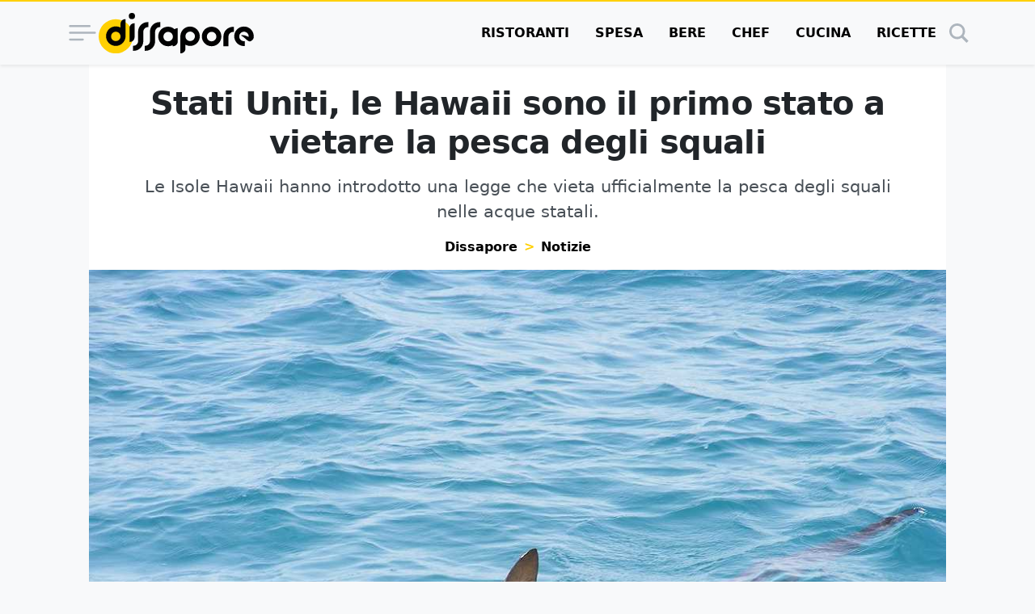

--- FILE ---
content_type: text/html; charset=UTF-8
request_url: https://www.dissapore.com/notizie/stati-uniti-le-hawaii-sono-il-primo-stato-a-vietare-la-pesca-degli-squali/
body_size: 44544
content:
<!DOCTYPE html>
<html lang="it">

	<head>
		<title>Stati Uniti, le Hawaii sono il primo stato a vietare la pesca degli squali</title>

					<meta name='robots' content='noindex, follow' />
	<style>img:is([sizes="auto" i], [sizes^="auto," i]) { contain-intrinsic-size: 3000px 1500px }</style>
	<link rel="alternate" type="application/rss+xml" title="RSS 2.0 Feed" href="https://www.dissapore.com/feed/rss_home">

	<!-- This site is optimized with the Yoast SEO plugin v26.4 - https://yoast.com/wordpress/plugins/seo/ -->
	<meta name="description" content="Le Isole Hawaii hanno introdotto una legge che vieta ufficialmente la pesca degli squali nelle acque statali." />
	<meta property="og:locale" content="it_IT" />
	<meta property="og:type" content="article" />
	<meta property="og:title" content="Stati Uniti, le Hawaii sono il primo stato a vietare la pesca degli squali" />
	<meta property="og:description" content="Le Isole Hawaii hanno introdotto una legge che vieta ufficialmente la pesca degli squali nelle acque statali." />
	<meta property="og:url" content="https://www.dissapore.com/notizie/stati-uniti-le-hawaii-sono-il-primo-stato-a-vietare-la-pesca-degli-squali/" />
	<meta property="og:site_name" content="Dissapore" />
	<meta property="article:published_time" content="2022-02-16T15:27:53+00:00" />
	<meta property="og:image" content="https://images.dissapore.com/wp-content/uploads/2020/05/squalo.jpg?width=1280&height=720&quality=75" />
	<meta property="og:image:width" content="1280" />
	<meta property="og:image:height" content="720" />
	<meta property="og:image:type" content="image/jpeg" />
	<meta name="author" content="Luca Venturino" />
	<meta name="twitter:card" content="summary_large_image" />
	<meta name="twitter:label1" content="Scritto da" />
	<meta name="twitter:data1" content="Luca Venturino" />
	<meta name="twitter:label2" content="Tempo di lettura stimato" />
	<meta name="twitter:data2" content="2 minuti" />
	<script type="application/ld+json" class="yoast-schema-graph">{"@context":"https://schema.org","@graph":[{"@type":"NewsArticle","@id":"https://www.dissapore.com/notizie/stati-uniti-le-hawaii-sono-il-primo-stato-a-vietare-la-pesca-degli-squali/#article","isPartOf":{"@id":"https://www.dissapore.com/notizie/stati-uniti-le-hawaii-sono-il-primo-stato-a-vietare-la-pesca-degli-squali/"},"author":{"name":"Luca Venturino","@id":"https://www.dissapore.com/#/schema/person/8a0f0fd3d59823d61f98b2f6ec8e127e"},"headline":"Stati Uniti, le Hawaii sono il primo stato a vietare la pesca degli squali","datePublished":"2022-02-16T15:27:53+00:00","mainEntityOfPage":{"@id":"https://www.dissapore.com/notizie/stati-uniti-le-hawaii-sono-il-primo-stato-a-vietare-la-pesca-degli-squali/"},"wordCount":329,"publisher":{"@id":"https://www.dissapore.com/#organization"},"image":{"@id":"https://www.dissapore.com/notizie/stati-uniti-le-hawaii-sono-il-primo-stato-a-vietare-la-pesca-degli-squali/#primaryimage"},"thumbnailUrl":"https://images.dissapore.com/wp-content/uploads/2020/05/squalo.jpg?width=1280&height=720&quality=75","articleSection":["Notizie"],"inLanguage":"it-IT"},{"@type":"WebPage","@id":"https://www.dissapore.com/notizie/stati-uniti-le-hawaii-sono-il-primo-stato-a-vietare-la-pesca-degli-squali/","url":"https://www.dissapore.com/notizie/stati-uniti-le-hawaii-sono-il-primo-stato-a-vietare-la-pesca-degli-squali/","name":"Stati Uniti, le Hawaii sono il primo stato a vietare la pesca degli squali","isPartOf":{"@id":"https://www.dissapore.com/#website"},"primaryImageOfPage":{"@id":"https://www.dissapore.com/notizie/stati-uniti-le-hawaii-sono-il-primo-stato-a-vietare-la-pesca-degli-squali/#primaryimage"},"image":{"@id":"https://www.dissapore.com/notizie/stati-uniti-le-hawaii-sono-il-primo-stato-a-vietare-la-pesca-degli-squali/#primaryimage"},"thumbnailUrl":"https://images.dissapore.com/wp-content/uploads/2020/05/squalo.jpg?width=1280&height=720&quality=75","datePublished":"2022-02-16T15:27:53+00:00","description":"Le Isole Hawaii hanno introdotto una legge che vieta ufficialmente la pesca degli squali nelle acque statali.","breadcrumb":{"@id":"https://www.dissapore.com/notizie/stati-uniti-le-hawaii-sono-il-primo-stato-a-vietare-la-pesca-degli-squali/#breadcrumb"},"inLanguage":"it-IT","potentialAction":[{"@type":"ReadAction","target":["https://www.dissapore.com/notizie/stati-uniti-le-hawaii-sono-il-primo-stato-a-vietare-la-pesca-degli-squali/"]}]},{"@type":"ImageObject","inLanguage":"it-IT","@id":"https://www.dissapore.com/notizie/stati-uniti-le-hawaii-sono-il-primo-stato-a-vietare-la-pesca-degli-squali/#primaryimage","url":"https://images.dissapore.com/wp-content/uploads/2020/05/squalo.jpg?width=1280&height=720&quality=50","contentUrl":"https://images.dissapore.com/wp-content/uploads/2020/05/squalo.jpg?width=1280&height=720&quality=50","width":1280,"height":720,"caption":"squalo"},{"@type":"BreadcrumbList","@id":"https://www.dissapore.com/notizie/stati-uniti-le-hawaii-sono-il-primo-stato-a-vietare-la-pesca-degli-squali/#breadcrumb","itemListElement":[{"@type":"ListItem","position":1,"name":"Dissapore","item":"https://www.dissapore.com/"},{"@type":"ListItem","position":2,"name":"Notizie","item":"https://www.dissapore.com/categoria/notizie/"},{"@type":"ListItem","position":3,"name":"Stati Uniti, le Hawaii sono il primo stato a vietare la pesca degli squali"}]},{"@type":"WebSite","@id":"https://www.dissapore.com/#website","url":"https://www.dissapore.com/","name":"Dissapore","description":"Niente di sacro tranne il cibo","publisher":{"@id":"https://www.dissapore.com/#organization"},"potentialAction":[{"@type":"SearchAction","target":{"@type":"EntryPoint","urlTemplate":"https://www.dissapore.com/?s={search_term_string}"},"query-input":{"@type":"PropertyValueSpecification","valueRequired":true,"valueName":"search_term_string"}}],"inLanguage":"it-IT"},{"@type":"Organization","@id":"https://www.dissapore.com/#organization","name":"Dissapore","url":"https://www.dissapore.com/","logo":{"@type":"ImageObject","inLanguage":"it-IT","@id":"https://www.dissapore.com/#/schema/logo/image/","url":"https://images.dissapore.com/wp-content/uploads/2021/07/logo-dissapore.png?width=192&height=192&quality=75","contentUrl":"https://images.dissapore.com/wp-content/uploads/2021/07/logo-dissapore.png?width=192&height=192&quality=75","width":192,"height":192,"caption":"Dissapore"},"image":{"@id":"https://www.dissapore.com/#/schema/logo/image/"}},{"@type":"Person","@id":"https://www.dissapore.com/#/schema/person/8a0f0fd3d59823d61f98b2f6ec8e127e","name":"Luca Venturino","image":{"@type":"ImageObject","inLanguage":"it-IT","@id":"https://www.dissapore.com/#/schema/person/image/","url":"https://secure.gravatar.com/avatar/ef5dd2e25181e8fcd54c666839137d25dd865cdece5eb69865b54bf8fd10277f?s=96&d=mm&r=g","contentUrl":"https://secure.gravatar.com/avatar/ef5dd2e25181e8fcd54c666839137d25dd865cdece5eb69865b54bf8fd10277f?s=96&d=mm&r=g","caption":"Luca Venturino"},"url":"https://www.dissapore.com/author/luca-venturino/"}]}</script>
	<!-- / Yoast SEO plugin. -->


<style id='wp-emoji-styles-inline-css' type='text/css'>

	img.wp-smiley, img.emoji {
		display: inline !important;
		border: none !important;
		box-shadow: none !important;
		height: 1em !important;
		width: 1em !important;
		margin: 0 0.07em !important;
		vertical-align: -0.1em !important;
		background: none !important;
		padding: 0 !important;
	}
</style>
<style id='global-styles-inline-css' type='text/css'>
:root{--wp--preset--aspect-ratio--square: 1;--wp--preset--aspect-ratio--4-3: 4/3;--wp--preset--aspect-ratio--3-4: 3/4;--wp--preset--aspect-ratio--3-2: 3/2;--wp--preset--aspect-ratio--2-3: 2/3;--wp--preset--aspect-ratio--16-9: 16/9;--wp--preset--aspect-ratio--9-16: 9/16;--wp--preset--color--black: #000000;--wp--preset--color--cyan-bluish-gray: #abb8c3;--wp--preset--color--white: #ffffff;--wp--preset--color--pale-pink: #f78da7;--wp--preset--color--vivid-red: #cf2e2e;--wp--preset--color--luminous-vivid-orange: #ff6900;--wp--preset--color--luminous-vivid-amber: #fcb900;--wp--preset--color--light-green-cyan: #7bdcb5;--wp--preset--color--vivid-green-cyan: #00d084;--wp--preset--color--pale-cyan-blue: #8ed1fc;--wp--preset--color--vivid-cyan-blue: #0693e3;--wp--preset--color--vivid-purple: #9b51e0;--wp--preset--gradient--vivid-cyan-blue-to-vivid-purple: linear-gradient(135deg,rgba(6,147,227,1) 0%,rgb(155,81,224) 100%);--wp--preset--gradient--light-green-cyan-to-vivid-green-cyan: linear-gradient(135deg,rgb(122,220,180) 0%,rgb(0,208,130) 100%);--wp--preset--gradient--luminous-vivid-amber-to-luminous-vivid-orange: linear-gradient(135deg,rgba(252,185,0,1) 0%,rgba(255,105,0,1) 100%);--wp--preset--gradient--luminous-vivid-orange-to-vivid-red: linear-gradient(135deg,rgba(255,105,0,1) 0%,rgb(207,46,46) 100%);--wp--preset--gradient--very-light-gray-to-cyan-bluish-gray: linear-gradient(135deg,rgb(238,238,238) 0%,rgb(169,184,195) 100%);--wp--preset--gradient--cool-to-warm-spectrum: linear-gradient(135deg,rgb(74,234,220) 0%,rgb(151,120,209) 20%,rgb(207,42,186) 40%,rgb(238,44,130) 60%,rgb(251,105,98) 80%,rgb(254,248,76) 100%);--wp--preset--gradient--blush-light-purple: linear-gradient(135deg,rgb(255,206,236) 0%,rgb(152,150,240) 100%);--wp--preset--gradient--blush-bordeaux: linear-gradient(135deg,rgb(254,205,165) 0%,rgb(254,45,45) 50%,rgb(107,0,62) 100%);--wp--preset--gradient--luminous-dusk: linear-gradient(135deg,rgb(255,203,112) 0%,rgb(199,81,192) 50%,rgb(65,88,208) 100%);--wp--preset--gradient--pale-ocean: linear-gradient(135deg,rgb(255,245,203) 0%,rgb(182,227,212) 50%,rgb(51,167,181) 100%);--wp--preset--gradient--electric-grass: linear-gradient(135deg,rgb(202,248,128) 0%,rgb(113,206,126) 100%);--wp--preset--gradient--midnight: linear-gradient(135deg,rgb(2,3,129) 0%,rgb(40,116,252) 100%);--wp--preset--font-size--small: 13px;--wp--preset--font-size--medium: 20px;--wp--preset--font-size--large: 36px;--wp--preset--font-size--x-large: 42px;--wp--preset--spacing--20: 0.44rem;--wp--preset--spacing--30: 0.67rem;--wp--preset--spacing--40: 1rem;--wp--preset--spacing--50: 1.5rem;--wp--preset--spacing--60: 2.25rem;--wp--preset--spacing--70: 3.38rem;--wp--preset--spacing--80: 5.06rem;--wp--preset--shadow--natural: 6px 6px 9px rgba(0, 0, 0, 0.2);--wp--preset--shadow--deep: 12px 12px 50px rgba(0, 0, 0, 0.4);--wp--preset--shadow--sharp: 6px 6px 0px rgba(0, 0, 0, 0.2);--wp--preset--shadow--outlined: 6px 6px 0px -3px rgba(255, 255, 255, 1), 6px 6px rgba(0, 0, 0, 1);--wp--preset--shadow--crisp: 6px 6px 0px rgba(0, 0, 0, 1);}:where(.is-layout-flex){gap: 0.5em;}:where(.is-layout-grid){gap: 0.5em;}body .is-layout-flex{display: flex;}.is-layout-flex{flex-wrap: wrap;align-items: center;}.is-layout-flex > :is(*, div){margin: 0;}body .is-layout-grid{display: grid;}.is-layout-grid > :is(*, div){margin: 0;}:where(.wp-block-columns.is-layout-flex){gap: 2em;}:where(.wp-block-columns.is-layout-grid){gap: 2em;}:where(.wp-block-post-template.is-layout-flex){gap: 1.25em;}:where(.wp-block-post-template.is-layout-grid){gap: 1.25em;}.has-black-color{color: var(--wp--preset--color--black) !important;}.has-cyan-bluish-gray-color{color: var(--wp--preset--color--cyan-bluish-gray) !important;}.has-white-color{color: var(--wp--preset--color--white) !important;}.has-pale-pink-color{color: var(--wp--preset--color--pale-pink) !important;}.has-vivid-red-color{color: var(--wp--preset--color--vivid-red) !important;}.has-luminous-vivid-orange-color{color: var(--wp--preset--color--luminous-vivid-orange) !important;}.has-luminous-vivid-amber-color{color: var(--wp--preset--color--luminous-vivid-amber) !important;}.has-light-green-cyan-color{color: var(--wp--preset--color--light-green-cyan) !important;}.has-vivid-green-cyan-color{color: var(--wp--preset--color--vivid-green-cyan) !important;}.has-pale-cyan-blue-color{color: var(--wp--preset--color--pale-cyan-blue) !important;}.has-vivid-cyan-blue-color{color: var(--wp--preset--color--vivid-cyan-blue) !important;}.has-vivid-purple-color{color: var(--wp--preset--color--vivid-purple) !important;}.has-black-background-color{background-color: var(--wp--preset--color--black) !important;}.has-cyan-bluish-gray-background-color{background-color: var(--wp--preset--color--cyan-bluish-gray) !important;}.has-white-background-color{background-color: var(--wp--preset--color--white) !important;}.has-pale-pink-background-color{background-color: var(--wp--preset--color--pale-pink) !important;}.has-vivid-red-background-color{background-color: var(--wp--preset--color--vivid-red) !important;}.has-luminous-vivid-orange-background-color{background-color: var(--wp--preset--color--luminous-vivid-orange) !important;}.has-luminous-vivid-amber-background-color{background-color: var(--wp--preset--color--luminous-vivid-amber) !important;}.has-light-green-cyan-background-color{background-color: var(--wp--preset--color--light-green-cyan) !important;}.has-vivid-green-cyan-background-color{background-color: var(--wp--preset--color--vivid-green-cyan) !important;}.has-pale-cyan-blue-background-color{background-color: var(--wp--preset--color--pale-cyan-blue) !important;}.has-vivid-cyan-blue-background-color{background-color: var(--wp--preset--color--vivid-cyan-blue) !important;}.has-vivid-purple-background-color{background-color: var(--wp--preset--color--vivid-purple) !important;}.has-black-border-color{border-color: var(--wp--preset--color--black) !important;}.has-cyan-bluish-gray-border-color{border-color: var(--wp--preset--color--cyan-bluish-gray) !important;}.has-white-border-color{border-color: var(--wp--preset--color--white) !important;}.has-pale-pink-border-color{border-color: var(--wp--preset--color--pale-pink) !important;}.has-vivid-red-border-color{border-color: var(--wp--preset--color--vivid-red) !important;}.has-luminous-vivid-orange-border-color{border-color: var(--wp--preset--color--luminous-vivid-orange) !important;}.has-luminous-vivid-amber-border-color{border-color: var(--wp--preset--color--luminous-vivid-amber) !important;}.has-light-green-cyan-border-color{border-color: var(--wp--preset--color--light-green-cyan) !important;}.has-vivid-green-cyan-border-color{border-color: var(--wp--preset--color--vivid-green-cyan) !important;}.has-pale-cyan-blue-border-color{border-color: var(--wp--preset--color--pale-cyan-blue) !important;}.has-vivid-cyan-blue-border-color{border-color: var(--wp--preset--color--vivid-cyan-blue) !important;}.has-vivid-purple-border-color{border-color: var(--wp--preset--color--vivid-purple) !important;}.has-vivid-cyan-blue-to-vivid-purple-gradient-background{background: var(--wp--preset--gradient--vivid-cyan-blue-to-vivid-purple) !important;}.has-light-green-cyan-to-vivid-green-cyan-gradient-background{background: var(--wp--preset--gradient--light-green-cyan-to-vivid-green-cyan) !important;}.has-luminous-vivid-amber-to-luminous-vivid-orange-gradient-background{background: var(--wp--preset--gradient--luminous-vivid-amber-to-luminous-vivid-orange) !important;}.has-luminous-vivid-orange-to-vivid-red-gradient-background{background: var(--wp--preset--gradient--luminous-vivid-orange-to-vivid-red) !important;}.has-very-light-gray-to-cyan-bluish-gray-gradient-background{background: var(--wp--preset--gradient--very-light-gray-to-cyan-bluish-gray) !important;}.has-cool-to-warm-spectrum-gradient-background{background: var(--wp--preset--gradient--cool-to-warm-spectrum) !important;}.has-blush-light-purple-gradient-background{background: var(--wp--preset--gradient--blush-light-purple) !important;}.has-blush-bordeaux-gradient-background{background: var(--wp--preset--gradient--blush-bordeaux) !important;}.has-luminous-dusk-gradient-background{background: var(--wp--preset--gradient--luminous-dusk) !important;}.has-pale-ocean-gradient-background{background: var(--wp--preset--gradient--pale-ocean) !important;}.has-electric-grass-gradient-background{background: var(--wp--preset--gradient--electric-grass) !important;}.has-midnight-gradient-background{background: var(--wp--preset--gradient--midnight) !important;}.has-small-font-size{font-size: var(--wp--preset--font-size--small) !important;}.has-medium-font-size{font-size: var(--wp--preset--font-size--medium) !important;}.has-large-font-size{font-size: var(--wp--preset--font-size--large) !important;}.has-x-large-font-size{font-size: var(--wp--preset--font-size--x-large) !important;}
:where(.wp-block-post-template.is-layout-flex){gap: 1.25em;}:where(.wp-block-post-template.is-layout-grid){gap: 1.25em;}
:where(.wp-block-columns.is-layout-flex){gap: 2em;}:where(.wp-block-columns.is-layout-grid){gap: 2em;}
:root :where(.wp-block-pullquote){font-size: 1.5em;line-height: 1.6;}
</style>
<style id='main_css-inline-css' type='text/css'>
:root{--bs-blue: #011936;--bs-indigo: #6610f2;--bs-purple: #6f42c1;--bs-pink: #d63384;--bs-red: #dc3545;--bs-orange: #fd7e14;--bs-yellow: #ffd002;--bs-green: #198754;--bs-teal: #20c997;--bs-cyan: #0dcaf0;--bs-black: #000;--bs-white: #fff;--bs-gray: #6c757d;--bs-gray-dark: #343a40;--bs-gray-100: #f8f9fa;--bs-gray-200: #e9ecef;--bs-gray-300: #dee2e6;--bs-gray-400: #ced4da;--bs-gray-500: #adb5bd;--bs-gray-600: #6c757d;--bs-gray-700: #495057;--bs-gray-800: #343a40;--bs-gray-900: #212529;--bs-primary: #000;--bs-secondary: #ffd002;--bs-success: #198754;--bs-info: #0dcaf0;--bs-warning: #ffd002;--bs-danger: #dc3545;--bs-light: #f8f9fa;--bs-dark: #212529;--bs-primary-rgb: 0, 0, 0;--bs-secondary-rgb: 255, 208, 2;--bs-success-rgb: 25, 135, 84;--bs-info-rgb: 13, 202, 240;--bs-warning-rgb: 255, 208, 2;--bs-danger-rgb: 220, 53, 69;--bs-light-rgb: 248, 249, 250;--bs-dark-rgb: 33, 37, 41;--bs-primary-text-emphasis: black;--bs-secondary-text-emphasis: #665301;--bs-success-text-emphasis: #0a3622;--bs-info-text-emphasis: #055160;--bs-warning-text-emphasis: #665301;--bs-danger-text-emphasis: #58151c;--bs-light-text-emphasis: #495057;--bs-dark-text-emphasis: #495057;--bs-primary-bg-subtle: #cccccc;--bs-secondary-bg-subtle: #fff6cc;--bs-success-bg-subtle: #d1e7dd;--bs-info-bg-subtle: #cff4fc;--bs-warning-bg-subtle: #fff6cc;--bs-danger-bg-subtle: #f8d7da;--bs-light-bg-subtle: #fcfcfd;--bs-dark-bg-subtle: #ced4da;--bs-primary-border-subtle: #999999;--bs-secondary-border-subtle: #ffec9a;--bs-success-border-subtle: #a3cfbb;--bs-info-border-subtle: #9eeaf9;--bs-warning-border-subtle: #ffec9a;--bs-danger-border-subtle: #f1aeb5;--bs-light-border-subtle: #e9ecef;--bs-dark-border-subtle: #adb5bd;--bs-white-rgb: 255, 255, 255;--bs-black-rgb: 0, 0, 0;--bs-font-sans-serif: "Poppins", system-ui, -apple-system, "Segoe UI", Roboto, "Helvetica Neue", "Noto Sans", "Liberation Sans", Arial, sans-serif, "Apple Color Emoji", "Segoe UI Emoji", "Segoe UI Symbol", "Noto Color Emoji";--bs-font-monospace: SFMono-Regular, Menlo, Monaco, Consolas, "Liberation Mono", "Courier New", monospace;--bs-gradient: linear-gradient(180deg, rgba(255, 255, 255, 0.15), rgba(255, 255, 255, 0));--bs-body-font-family: var(--bs-font-sans-serif);--bs-body-font-size:1rem;--bs-body-font-weight: 400;--bs-body-line-height: 1.5;--bs-body-color: #212529;--bs-body-color-rgb: 33, 37, 41;--bs-body-bg: #f8f9fa;--bs-body-bg-rgb: 248, 249, 250;--bs-emphasis-color: #000;--bs-emphasis-color-rgb: 0, 0, 0;--bs-secondary-color: rgba(33, 37, 41, 0.75);--bs-secondary-color-rgb: 33, 37, 41;--bs-secondary-bg: #e9ecef;--bs-secondary-bg-rgb: 233, 236, 239;--bs-tertiary-color: rgba(33, 37, 41, 0.5);--bs-tertiary-color-rgb: 33, 37, 41;--bs-tertiary-bg: #f8f9fa;--bs-tertiary-bg-rgb: 248, 249, 250;--bs-heading-color: inherit;--bs-link-color: #000;--bs-link-color-rgb: 0, 0, 0;--bs-link-decoration: underline;--bs-link-hover-color: black;--bs-link-hover-color-rgb: 0, 0, 0;--bs-code-color: #d63384;--bs-highlight-color: #212529;--bs-highlight-bg: #fff6cc;--bs-border-width: 1px;--bs-border-style: solid;--bs-border-color: #dee2e6;--bs-border-color-translucent: rgba(0, 0, 0, 0.175);--bs-border-radius: 0.375rem;--bs-border-radius-sm: 0.25rem;--bs-border-radius-lg: 0.5rem;--bs-border-radius-xl: 1rem;--bs-border-radius-xxl: 2rem;--bs-border-radius-2xl: var(--bs-border-radius-xxl);--bs-border-radius-pill: 50rem;--bs-box-shadow: 0 0.5rem 1rem rgba(0, 0, 0, 0.15);--bs-box-shadow-sm: 0 0.125rem 0.25rem rgba(0, 0, 0, 0.075);--bs-box-shadow-lg: 0 1rem 3rem rgba(0, 0, 0, 0.175);--bs-box-shadow-inset: inset 0 1px 2px rgba(0, 0, 0, 0.075);--bs-focus-ring-width: 0.25rem;--bs-focus-ring-opacity: 0.25;--bs-focus-ring-color: rgba(0, 0, 0, 0.25);--bs-form-valid-color: #198754;--bs-form-valid-border-color: #198754;--bs-form-invalid-color: #dc3545;--bs-form-invalid-border-color: #dc3545}*,*::before,*::after{box-sizing:border-box}@media(prefers-reduced-motion: no-preference){:root{scroll-behavior:smooth}}body{margin:0;font-family:var(--bs-body-font-family);font-size:var(--bs-body-font-size);font-weight:var(--bs-body-font-weight);line-height:var(--bs-body-line-height);color:var(--bs-body-color);text-align:var(--bs-body-text-align);background-color:var(--bs-body-bg);-webkit-text-size-adjust:100%;-webkit-tap-highlight-color:rgba(0,0,0,0)}hr{margin:1rem 0;color:inherit;border:0;border-top:var(--bs-border-width) solid;opacity:.25}h6,.h6,h5,.h5,.container .article__body--recipe .recipe-instructions__abstract>h3,.container .article__body--recipe .recipe-instructions__abstract>.h3,h4,.h4,.container .article .wrap-instructions>h3,.container .article .wrap-instructions>.h3,h3,.h3,h2,.h2,h1,.h1{margin-top:0;margin-bottom:.5rem;font-weight:500;line-height:1.2;color:var(--bs-heading-color)}h1,.h1{font-size:calc(1.375rem + 1.5vw)}@media(min-width: 1200px){h1,.h1{font-size:2.5rem}}h2,.h2{font-size:calc(1.325rem + 0.9vw)}@media(min-width: 1200px){h2,.h2{font-size:2rem}}h3,.h3{font-size:calc(1.3rem + 0.6vw)}@media(min-width: 1200px){h3,.h3{font-size:1.75rem}}h4,.h4,.container .article .wrap-instructions>h3,.container .article .wrap-instructions>.h3{font-size:calc(1.275rem + 0.3vw)}@media(min-width: 1200px){h4,.h4,.container .article .wrap-instructions>h3,.container .article .wrap-instructions>.h3{font-size:1.5rem}}h5,.h5,.container .article__body--recipe .recipe-instructions__abstract>h3,.container .article__body--recipe .recipe-instructions__abstract>.h3{font-size:1.25rem}h6,.h6{font-size:1rem}p{margin-top:0;margin-bottom:1rem}address{margin-bottom:1rem;font-style:normal;line-height:inherit}ol,ul{padding-left:2rem}ol,ul{margin-top:0;margin-bottom:1rem}ol ol,ul ul,ol ul,ul ol{margin-bottom:0}b,strong{font-weight:bolder}small,.small{font-size:0.875em}a{color:rgba(var(--bs-link-color-rgb), var(--bs-link-opacity, 1));text-decoration:underline}a:hover{--bs-link-color-rgb: var(--bs-link-hover-color-rgb)}a:not([href]):not([class]),a:not([href]):not([class]):hover{color:inherit;text-decoration:none}code{font-family:var(--bs-font-monospace);font-size:1em}code{font-size:0.875em;color:var(--bs-code-color);word-wrap:break-word}a>code{color:inherit}img,svg{vertical-align:middle}table{caption-side:bottom;border-collapse:collapse}caption{padding-top:.5rem;padding-bottom:.5rem;color:var(--bs-secondary-color);text-align:left}tbody,tr,td{border-color:inherit;border-style:solid;border-width:0}label{display:inline-block}button{border-radius:0}button:focus:not(:focus-visible){outline:0}input,button,select{margin:0;font-family:inherit;font-size:inherit;line-height:inherit}button,select{text-transform:none}[role=button]{cursor:pointer}select{word-wrap:normal}select:disabled{opacity:1}[list]:not([type=date]):not([type=datetime-local]):not([type=month]):not([type=week]):not([type=time])::-webkit-calendar-picker-indicator{display:none !important}button,[type=button],[type=reset],[type=submit]{-webkit-appearance:button}button:not(:disabled),[type=button]:not(:disabled),[type=reset]:not(:disabled),[type=submit]:not(:disabled){cursor:pointer}::-moz-focus-inner{padding:0;border-style:none}::-webkit-datetime-edit-fields-wrapper,::-webkit-datetime-edit-text,::-webkit-datetime-edit-minute,::-webkit-datetime-edit-hour-field,::-webkit-datetime-edit-day-field,::-webkit-datetime-edit-month-field,::-webkit-datetime-edit-year-field{padding:0}::-webkit-inner-spin-button{height:auto}[type=search]{-webkit-appearance:textfield;outline-offset:-2px}::-webkit-search-decoration{-webkit-appearance:none}::-webkit-color-swatch-wrapper{padding:0}::file-selector-button{font:inherit;-webkit-appearance:button}output{display:inline-block}iframe{border:0}progress{vertical-align:baseline}[hidden]{display:none !important}.display-1{font-size:calc(1.625rem + 4.5vw);font-weight:300;line-height:1.2}@media(min-width: 1200px){.display-1{font-size:5rem}}.list-unstyled{padding-left:0;list-style:none}.list-inline{padding-left:0;list-style:none}.list-inline-item{display:inline-block}.list-inline-item:not(:last-child){margin-right:.5rem}.container,.container-xl{--bs-gutter-x: 1.5rem;--bs-gutter-y: 0;width:100%;padding-right:calc(var(--bs-gutter-x)*.5);padding-left:calc(var(--bs-gutter-x)*.5);margin-right:auto;margin-left:auto}@media(min-width: 576px){.container{max-width:540px}}@media(min-width: 768px){.container{max-width:720px}}@media(min-width: 992px){.container{max-width:960px}}@media(min-width: 1200px){.container-xl,.container{max-width:1140px}}@media(min-width: 1400px){.container-xl,.container{max-width:1320px}}:root{--bs-breakpoint-xs: 0;--bs-breakpoint-sm: 576px;--bs-breakpoint-md: 768px;--bs-breakpoint-lg: 992px;--bs-breakpoint-xl: 1200px;--bs-breakpoint-xxl: 1400px}.row{--bs-gutter-x: 1.5rem;--bs-gutter-y: 0;display:flex;flex-wrap:wrap;margin-top:calc(-1*var(--bs-gutter-y));margin-right:calc(-0.5*var(--bs-gutter-x));margin-left:calc(-0.5*var(--bs-gutter-x))}.row>*{flex-shrink:0;width:100%;max-width:100%;padding-right:calc(var(--bs-gutter-x)*.5);padding-left:calc(var(--bs-gutter-x)*.5);margin-top:var(--bs-gutter-y)}.col{flex:1 0 0%}.col-4{flex:0 0 auto;width:33.33333333%}.col-8{flex:0 0 auto;width:66.66666667%}.col-12{flex:0 0 auto;width:100%}@media(min-width: 576px){.col-sm-auto{flex:0 0 auto;width:auto}.col-sm-4{flex:0 0 auto;width:33.33333333%}.col-sm-8{flex:0 0 auto;width:66.66666667%}}@media(min-width: 768px){.col-md-3{flex:0 0 auto;width:25%}.col-md-5{flex:0 0 auto;width:41.66666667%}.col-md-7{flex:0 0 auto;width:58.33333333%}.col-md-9{flex:0 0 auto;width:75%}.col-md-12{flex:0 0 auto;width:100%}}@media(min-width: 992px){.col-lg-5{flex:0 0 auto;width:41.66666667%}.col-lg-7{flex:0 0 auto;width:58.33333333%}}@media(min-width: 1200px){.col-xl-2{flex:0 0 auto;width:16.66666667%}.col-xl-5{flex:0 0 auto;width:41.66666667%}.col-xl-7{flex:0 0 auto;width:58.33333333%}.col-xl-10{flex:0 0 auto;width:83.33333333%}}.table{--bs-table-color-type: initial;--bs-table-bg-type: initial;--bs-table-color-state: initial;--bs-table-bg-state: initial;--bs-table-color: var(--bs-emphasis-color);--bs-table-bg: var(--bs-body-bg);--bs-table-border-color: var(--bs-border-color);--bs-table-accent-bg: transparent;--bs-table-striped-color: var(--bs-emphasis-color);--bs-table-striped-bg: rgba(var(--bs-emphasis-color-rgb), 0.05);--bs-table-active-color: var(--bs-emphasis-color);--bs-table-active-bg: rgba(var(--bs-emphasis-color-rgb), 0.1);--bs-table-hover-color: var(--bs-emphasis-color);--bs-table-hover-bg: rgba(var(--bs-emphasis-color-rgb), 0.075);width:100%;margin-bottom:1rem;vertical-align:top;border-color:var(--bs-table-border-color)}.table>:not(caption)>*>*{padding:.5rem .5rem;color:var(--bs-table-color-state, var(--bs-table-color-type, var(--bs-table-color)));background-color:var(--bs-table-bg);border-bottom-width:var(--bs-border-width);box-shadow:inset 0 0 0 9999px var(--bs-table-bg-state, var(--bs-table-bg-type, var(--bs-table-accent-bg)))}.table>tbody{vertical-align:inherit}.table-striped>tbody>tr:nth-of-type(odd)>*{--bs-table-color-type: var(--bs-table-striped-color);--bs-table-bg-type: var(--bs-table-striped-bg)}.table-dark{--bs-table-color: #fff;--bs-table-bg: #212529;--bs-table-border-color: #4d5154;--bs-table-striped-bg: #2c3034;--bs-table-striped-color: #fff;--bs-table-active-bg: #373b3e;--bs-table-active-color: #fff;--bs-table-hover-bg: #323539;--bs-table-hover-color: #fff;color:var(--bs-table-color);border-color:var(--bs-table-border-color)}.form-control{display:block;width:100%;padding:.375rem .75rem;font-family:"Poppins",system-ui,-apple-system,"Segoe UI",Roboto,"Helvetica Neue","Noto Sans","Liberation Sans",Arial,sans-serif,"Apple Color Emoji","Segoe UI Emoji","Segoe UI Symbol","Noto Color Emoji";font-size:1rem;font-weight:400;line-height:1.5;color:var(--bs-body-color);appearance:none;background-color:var(--bs-body-bg);background-clip:padding-box;border:var(--bs-border-width) solid var(--bs-border-color);border-radius:var(--bs-border-radius);transition:border-color .15s ease-in-out,box-shadow .15s ease-in-out}@media(prefers-reduced-motion: reduce){.form-control{transition:none}}.form-control[type=file]{overflow:hidden}.form-control[type=file]:not(:disabled):not([readonly]){cursor:pointer}.form-control:focus{color:var(--bs-body-color);background-color:var(--bs-body-bg);border-color:gray;outline:0;box-shadow:0 0 0 .25rem rgba(0,0,0,.25)}.form-control::-webkit-date-and-time-value{min-width:85px;height:1.5em;margin:0}.form-control::-webkit-datetime-edit{display:block;padding:0}.form-control::placeholder{color:var(--bs-secondary-color);opacity:1}.form-control:disabled{background-color:var(--bs-secondary-bg);opacity:1}.form-control::file-selector-button{padding:.375rem .75rem;margin:-0.375rem -0.75rem;margin-inline-end:.75rem;color:var(--bs-body-color);background-color:var(--bs-tertiary-bg);pointer-events:none;border-color:inherit;border-style:solid;border-width:0;border-inline-end-width:var(--bs-border-width);border-radius:0;transition:color .15s ease-in-out,background-color .15s ease-in-out,border-color .15s ease-in-out,box-shadow .15s ease-in-out}@media(prefers-reduced-motion: reduce){.form-control::file-selector-button{transition:none}}.form-control:hover:not(:disabled):not([readonly])::file-selector-button{background-color:var(--bs-secondary-bg)}.input-group{position:relative;display:flex;flex-wrap:wrap;align-items:stretch;width:100%}.input-group>.form-control{position:relative;flex:1 1 auto;width:1%;min-width:0}.input-group>.form-control:focus{z-index:5}.input-group .btn{position:relative;z-index:2}.input-group .btn:focus{z-index:5}.input-group:not(.has-validation)>:not(:last-child):not(.dropdown-toggle):not(.dropdown-menu):not(.form-floating),.input-group:not(.has-validation)>.dropdown-toggle:nth-last-child(n+3){border-top-right-radius:0;border-bottom-right-radius:0}.input-group>:not(:first-child):not(.dropdown-menu):not(.valid-tooltip):not(.valid-feedback):not(.invalid-tooltip):not(.invalid-feedback){margin-left:calc(var(--bs-border-width)*-1);border-top-left-radius:0;border-bottom-left-radius:0}.btn{--bs-btn-padding-x: 0.75rem;--bs-btn-padding-y: 0.375rem;--bs-btn-font-family: Poppins, system-ui, -apple-system, Segoe UI, Roboto, Helvetica Neue, Noto Sans, Liberation Sans, Arial, sans-serif, Apple Color Emoji, Segoe UI Emoji, Segoe UI Symbol, Noto Color Emoji;--bs-btn-font-size:1rem;--bs-btn-font-weight: 400;--bs-btn-line-height: 1.5;--bs-btn-color: var(--bs-body-color);--bs-btn-bg: transparent;--bs-btn-border-width: var(--bs-border-width);--bs-btn-border-color: transparent;--bs-btn-border-radius: var(--bs-border-radius);--bs-btn-hover-border-color: transparent;--bs-btn-box-shadow: inset 0 1px 0 rgba(255, 255, 255, 0.15), 0 1px 1px rgba(0, 0, 0, 0.075);--bs-btn-disabled-opacity: 0.65;--bs-btn-focus-box-shadow: 0 0 0 0.25rem rgba(var(--bs-btn-focus-shadow-rgb), .5);display:inline-block;padding:var(--bs-btn-padding-y) var(--bs-btn-padding-x);font-family:var(--bs-btn-font-family);font-size:var(--bs-btn-font-size);font-weight:var(--bs-btn-font-weight);line-height:var(--bs-btn-line-height);color:var(--bs-btn-color);text-align:center;text-decoration:none;vertical-align:middle;cursor:pointer;user-select:none;border:var(--bs-btn-border-width) solid var(--bs-btn-border-color);border-radius:var(--bs-btn-border-radius);background-color:var(--bs-btn-bg);transition:color .15s ease-in-out,background-color .15s ease-in-out,border-color .15s ease-in-out,box-shadow .15s ease-in-out}@media(prefers-reduced-motion: reduce){.btn{transition:none}}.btn:hover{color:var(--bs-btn-hover-color);background-color:var(--bs-btn-hover-bg);border-color:var(--bs-btn-hover-border-color)}.btn:focus-visible{color:var(--bs-btn-hover-color);background-color:var(--bs-btn-hover-bg);border-color:var(--bs-btn-hover-border-color);outline:0;box-shadow:var(--bs-btn-focus-box-shadow)}:not(.btn-check)+.btn:active,.btn:first-child:active,.btn.active,.btn.show{color:var(--bs-btn-active-color);background-color:var(--bs-btn-active-bg);border-color:var(--bs-btn-active-border-color)}:not(.btn-check)+.btn:active:focus-visible,.btn:first-child:active:focus-visible,.btn.active:focus-visible,.btn.show:focus-visible{box-shadow:var(--bs-btn-focus-box-shadow)}.btn:disabled,.btn.disabled{color:var(--bs-btn-disabled-color);pointer-events:none;background-color:var(--bs-btn-disabled-bg);border-color:var(--bs-btn-disabled-border-color);opacity:var(--bs-btn-disabled-opacity)}.btn-primary{--bs-btn-color: #fff;--bs-btn-bg: #000;--bs-btn-border-color: #000;--bs-btn-hover-color: #fff;--bs-btn-hover-bg: black;--bs-btn-hover-border-color: black;--bs-btn-focus-shadow-rgb: 38, 38, 38;--bs-btn-active-color: #fff;--bs-btn-active-bg: black;--bs-btn-active-border-color: black;--bs-btn-active-shadow: inset 0 3px 5px rgba(0, 0, 0, 0.125);--bs-btn-disabled-color: #fff;--bs-btn-disabled-bg: #000;--bs-btn-disabled-border-color: #000}.btn-secondary{--bs-btn-color: #000;--bs-btn-bg: #ffd002;--bs-btn-border-color: #ffd002;--bs-btn-hover-color: #000;--bs-btn-hover-bg: #ffd728;--bs-btn-hover-border-color: #ffd51b;--bs-btn-focus-shadow-rgb: 217, 177, 2;--bs-btn-active-color: #000;--bs-btn-active-bg: #ffd935;--bs-btn-active-border-color: #ffd51b;--bs-btn-active-shadow: inset 0 3px 5px rgba(0, 0, 0, 0.125);--bs-btn-disabled-color: #000;--bs-btn-disabled-bg: #ffd002;--bs-btn-disabled-border-color: #ffd002}.btn-outline-secondary{--bs-btn-color: #ffd002;--bs-btn-border-color: #ffd002;--bs-btn-hover-color: #000;--bs-btn-hover-bg: #ffd002;--bs-btn-hover-border-color: #ffd002;--bs-btn-focus-shadow-rgb: 255, 208, 2;--bs-btn-active-color: #000;--bs-btn-active-bg: #ffd002;--bs-btn-active-border-color: #ffd002;--bs-btn-active-shadow: inset 0 3px 5px rgba(0, 0, 0, 0.125);--bs-btn-disabled-color: #ffd002;--bs-btn-disabled-bg: transparent;--bs-btn-disabled-border-color: #ffd002;--bs-gradient: none}.btn-link{--bs-btn-font-weight: 400;--bs-btn-color: var(--bs-link-color);--bs-btn-bg: transparent;--bs-btn-border-color: transparent;--bs-btn-hover-color: var(--bs-link-hover-color);--bs-btn-hover-border-color: transparent;--bs-btn-active-color: var(--bs-link-hover-color);--bs-btn-active-border-color: transparent;--bs-btn-disabled-color: #6c757d;--bs-btn-disabled-border-color: transparent;--bs-btn-box-shadow: 0 0 0 #000;--bs-btn-focus-shadow-rgb: 38, 38, 38;text-decoration:underline}.btn-link:focus-visible{color:var(--bs-btn-color)}.btn-link:hover{color:var(--bs-btn-hover-color)}.btn-sm{--bs-btn-padding-y: 0.25rem;--bs-btn-padding-x: 0.5rem;--bs-btn-font-size:0.875rem;--bs-btn-border-radius: var(--bs-border-radius-sm)}.fade{transition:opacity .15s linear}@media(prefers-reduced-motion: reduce){.fade{transition:none}}.fade:not(.show){opacity:0}.collapse:not(.show){display:none}.dropdown{position:relative}.dropdown-toggle{white-space:nowrap}.dropdown-toggle::after{display:inline-block;margin-left:.255em;vertical-align:.255em;content:"";border-top:.3em solid;border-right:.3em solid rgba(0,0,0,0);border-bottom:0;border-left:.3em solid rgba(0,0,0,0)}.dropdown-toggle:empty::after{margin-left:0}.dropdown-menu{--bs-dropdown-zindex: 1000;--bs-dropdown-min-width: 9rem;--bs-dropdown-padding-x: 0;--bs-dropdown-padding-y: 0.5rem;--bs-dropdown-spacer: 0.125rem;--bs-dropdown-font-size:1rem;--bs-dropdown-color: var(--bs-body-color);--bs-dropdown-bg: var(--bs-body-bg);--bs-dropdown-border-color: var(--bs-border-color-translucent);--bs-dropdown-border-radius: var(--bs-border-radius);--bs-dropdown-border-width: var(--bs-border-width);--bs-dropdown-inner-border-radius: calc(var(--bs-border-radius) - var(--bs-border-width));--bs-dropdown-divider-bg: var(--bs-border-color-translucent);--bs-dropdown-divider-margin-y: 0.5rem;--bs-dropdown-box-shadow: var(--bs-box-shadow);--bs-dropdown-link-color: var(--bs-body-color);--bs-dropdown-link-hover-color: var(--bs-body-color);--bs-dropdown-link-hover-bg: var(--bs-tertiary-bg);--bs-dropdown-link-active-color: #fff;--bs-dropdown-link-active-bg: #000;--bs-dropdown-link-disabled-color: var(--bs-tertiary-color);--bs-dropdown-item-padding-x: 1rem;--bs-dropdown-item-padding-y: 0.25rem;--bs-dropdown-header-color: #6c757d;--bs-dropdown-header-padding-x: 1rem;--bs-dropdown-header-padding-y: 0.5rem;position:absolute;z-index:var(--bs-dropdown-zindex);display:none;min-width:var(--bs-dropdown-min-width);padding:var(--bs-dropdown-padding-y) var(--bs-dropdown-padding-x);margin:0;font-size:var(--bs-dropdown-font-size);color:var(--bs-dropdown-color);text-align:left;list-style:none;background-color:var(--bs-dropdown-bg);background-clip:padding-box;border:var(--bs-dropdown-border-width) solid var(--bs-dropdown-border-color);border-radius:var(--bs-dropdown-border-radius)}.dropdown-menu.show{display:block}.nav{--bs-nav-link-padding-x: 1rem;--bs-nav-link-padding-y: 0.5rem;--bs-nav-link-font-weight: 700;--bs-nav-link-color: var(--bs-link-color);--bs-nav-link-hover-color: var(--bs-link-hover-color);--bs-nav-link-disabled-color: var(--bs-secondary-color);display:flex;flex-wrap:wrap;padding-left:0;margin-bottom:0;list-style:none}.nav-link{display:block;padding:var(--bs-nav-link-padding-y) var(--bs-nav-link-padding-x);font-size:var(--bs-nav-link-font-size);font-weight:var(--bs-nav-link-font-weight);color:var(--bs-nav-link-color);text-decoration:none;background:none;border:0;transition:color .15s ease-in-out,background-color .15s ease-in-out,border-color .15s ease-in-out}@media(prefers-reduced-motion: reduce){.nav-link{transition:none}}.nav-link:hover,.nav-link:focus{color:var(--bs-nav-link-hover-color)}.nav-link:focus-visible{outline:0;box-shadow:0 0 0 .25rem rgba(0,0,0,.25)}.nav-link.disabled,.nav-link:disabled{color:var(--bs-nav-link-disabled-color);pointer-events:none;cursor:default}.card{--bs-card-spacer-y: 1rem;--bs-card-spacer-x: 1rem;--bs-card-title-spacer-y: 0.5rem;--bs-card-title-color: #000;--bs-card-subtitle-color: #495057;--bs-card-border-width: var(--bs-border-width);--bs-card-border-color: var(--bs-border-color-translucent);--bs-card-border-radius: var(--bs-border-radius);--bs-card-box-shadow: none;--bs-card-inner-border-radius: calc(var(--bs-border-radius) - (var(--bs-border-width)));--bs-card-cap-padding-y: 0.5rem;--bs-card-cap-padding-x: 1rem;--bs-card-cap-bg: rgba(var(--bs-body-color-rgb), 0.03);--bs-card-cap-color: #000;--bs-card-height: auto;--bs-card-color: #000;--bs-card-bg: var(--bs-body-bg);--bs-card-img-overlay-padding: 1rem;--bs-card-group-margin: 0.75rem;position:relative;display:flex;flex-direction:column;min-width:0;height:var(--bs-card-height);color:var(--bs-body-color);word-wrap:break-word;background-color:var(--bs-card-bg);background-clip:border-box;border:var(--bs-card-border-width) solid var(--bs-card-border-color);border-radius:var(--bs-card-border-radius)}.card>hr{margin-right:0;margin-left:0}.card-body{flex:1 1 auto;padding:var(--bs-card-spacer-y) var(--bs-card-spacer-x);color:var(--bs-card-color)}.card-title{margin-bottom:var(--bs-card-title-spacer-y);color:var(--bs-card-title-color)}.card-text:last-child{margin-bottom:0}.accordion{--bs-accordion-color: var(--bs-body-color);--bs-accordion-bg: var(--bs-body-bg);--bs-accordion-transition: color 0.15s ease-in-out, background-color 0.15s ease-in-out, border-color 0.15s ease-in-out, box-shadow 0.15s ease-in-out, border-radius 0.15s ease;--bs-accordion-border-color: #e8bc00;--bs-accordion-border-width: var(--bs-border-width);--bs-accordion-border-radius: 0;--bs-accordion-inner-border-radius: 0;--bs-accordion-btn-padding-x: 1.25rem;--bs-accordion-btn-padding-y: 1rem;--bs-accordion-btn-color: #000;--bs-accordion-btn-bg: #ffd002;--bs-accordion-btn-icon: url("data:image/svg+xml,%3csvg xmlns=%27http://www.w3.org/2000/svg%27 width=%2724%27 height=%2724%27 fill=%27%23FFF%27 viewBox=%270 0 24 24%27%3e%3cpath d=%27M24 10h-10v-10h-4v10h-10v4h10v10h4v-10h10z%27/%3e%3c/svg%3e");--bs-accordion-btn-icon-width: 1.25rem;--bs-accordion-btn-icon-transform: rotate(-180deg);--bs-accordion-btn-icon-transition: transform 0.2s ease-in-out;--bs-accordion-btn-active-icon: url("data:image/svg+xml,%3csvg xmlns=%27http://www.w3.org/2000/svg%27 width=%2724%27 height=%2724%27 fill=%27%23FFF%27 viewBox=%270 0 24 24%27%3e%3cpath d=%27M0 10h24v4h-24z%27/%3e%3c/svg%3e");--bs-accordion-btn-focus-border-color: gray;--bs-accordion-btn-focus-box-shadow: 0 0 0 0.25rem rgba(0, 0, 0, 0.25);--bs-accordion-body-padding-x: 1.25rem;--bs-accordion-body-padding-y: 1rem;--bs-accordion-active-color: #000;--bs-accordion-active-bg: #e8bc00}.accordion-button{position:relative;display:flex;align-items:center;width:100%;padding:var(--bs-accordion-btn-padding-y) var(--bs-accordion-btn-padding-x);font-size:1rem;color:var(--bs-accordion-btn-color);text-align:left;background-color:var(--bs-accordion-btn-bg);border:0;border-radius:0;overflow-anchor:none;transition:var(--bs-accordion-transition)}@media(prefers-reduced-motion: reduce){.accordion-button{transition:none}}.accordion-button:not(.collapsed){color:var(--bs-accordion-active-color);background-color:var(--bs-accordion-active-bg);box-shadow:inset 0 calc(-1*var(--bs-accordion-border-width)) 0 var(--bs-accordion-border-color)}.accordion-button:not(.collapsed)::after{background-image:var(--bs-accordion-btn-active-icon);transform:var(--bs-accordion-btn-icon-transform)}.accordion-button::after{flex-shrink:0;width:var(--bs-accordion-btn-icon-width);height:var(--bs-accordion-btn-icon-width);margin-left:auto;content:"";background-image:var(--bs-accordion-btn-icon);background-repeat:no-repeat;background-size:var(--bs-accordion-btn-icon-width);transition:var(--bs-accordion-btn-icon-transition)}@media(prefers-reduced-motion: reduce){.accordion-button::after{transition:none}}.accordion-button:hover{z-index:2}.accordion-button:focus{z-index:3;border-color:var(--bs-accordion-btn-focus-border-color);outline:0;box-shadow:var(--bs-accordion-btn-focus-box-shadow)}.accordion-header{margin-bottom:0}.accordion-item{color:var(--bs-accordion-color);background-color:var(--bs-accordion-bg);border:var(--bs-accordion-border-width) solid var(--bs-accordion-border-color)}.accordion-item:first-of-type{border-top-left-radius:var(--bs-accordion-border-radius);border-top-right-radius:var(--bs-accordion-border-radius)}.accordion-item:first-of-type .accordion-button{border-top-left-radius:var(--bs-accordion-inner-border-radius);border-top-right-radius:var(--bs-accordion-inner-border-radius)}.accordion-item:not(:first-of-type){border-top:0}.accordion-item:last-of-type{border-bottom-right-radius:var(--bs-accordion-border-radius);border-bottom-left-radius:var(--bs-accordion-border-radius)}.accordion-item:last-of-type .accordion-button.collapsed{border-bottom-right-radius:var(--bs-accordion-inner-border-radius);border-bottom-left-radius:var(--bs-accordion-inner-border-radius)}.accordion-item:last-of-type .accordion-collapse{border-bottom-right-radius:var(--bs-accordion-border-radius);border-bottom-left-radius:var(--bs-accordion-border-radius)}.accordion-body{padding:var(--bs-accordion-body-padding-y) var(--bs-accordion-body-padding-x)}.breadcrumb{--bs-breadcrumb-padding-x: 0;--bs-breadcrumb-padding-y: 0;--bs-breadcrumb-margin-bottom: 1rem;--bs-breadcrumb-font-size:0.75rem;--bs-breadcrumb-bg: transparent;--bs-breadcrumb-border-radius: none;--bs-breadcrumb-divider-color: #ffd002;--bs-breadcrumb-item-padding-x: 0.5rem;--bs-breadcrumb-item-active-color: var(--bs-secondary-color);display:flex;flex-wrap:wrap;padding:var(--bs-breadcrumb-padding-y) var(--bs-breadcrumb-padding-x);margin-bottom:var(--bs-breadcrumb-margin-bottom);font-size:var(--bs-breadcrumb-font-size);list-style:none;background-color:var(--bs-breadcrumb-bg);border-radius:var(--bs-breadcrumb-border-radius)}.breadcrumb-item+.breadcrumb-item{padding-left:var(--bs-breadcrumb-item-padding-x)}.breadcrumb-item+.breadcrumb-item::before{float:left;padding-right:var(--bs-breadcrumb-item-padding-x);color:var(--bs-breadcrumb-divider-color);content:var(--bs-breadcrumb-divider, ">") /* rtl: var(--bs-breadcrumb-divider, ">") */}.breadcrumb-item.active{color:var(--bs-breadcrumb-item-active-color)}.pagination{--bs-pagination-padding-x: 0.75rem;--bs-pagination-padding-y: 0.375rem;--bs-pagination-font-size:1rem;--bs-pagination-color: var(--bs-link-color);--bs-pagination-bg: var(--bs-body-bg);--bs-pagination-border-width: 0.125rem;--bs-pagination-border-color: #ffd002;--bs-pagination-border-radius: 0;--bs-pagination-hover-color: var(--bs-link-hover-color);--bs-pagination-hover-bg: #ffd002;--bs-pagination-hover-border-color: #ffd002;--bs-pagination-focus-color: var(--bs-link-hover-color);--bs-pagination-focus-bg: var(--bs-secondary-bg);--bs-pagination-focus-box-shadow: 0 0 0 0.25rem rgba(0, 0, 0, 0.25);--bs-pagination-active-color: #000;--bs-pagination-active-bg: #ffd002;--bs-pagination-active-border-color: #ffd002;--bs-pagination-disabled-color: var(--bs-secondary-color);--bs-pagination-disabled-bg: transparent;--bs-pagination-disabled-border-color: rgba(255, 208, 2, 0);display:flex;padding-left:0;list-style:none}.page-link{position:relative;display:block;padding:var(--bs-pagination-padding-y) var(--bs-pagination-padding-x);font-size:var(--bs-pagination-font-size);color:var(--bs-pagination-color);text-decoration:none;background-color:var(--bs-pagination-bg);border:var(--bs-pagination-border-width) solid var(--bs-pagination-border-color);transition:color .15s ease-in-out,background-color .15s ease-in-out,border-color .15s ease-in-out,box-shadow .15s ease-in-out}@media(prefers-reduced-motion: reduce){.page-link{transition:none}}.page-link:hover{z-index:2;color:var(--bs-pagination-hover-color);background-color:var(--bs-pagination-hover-bg);border-color:var(--bs-pagination-hover-border-color)}.page-link:focus{z-index:3;color:var(--bs-pagination-focus-color);background-color:var(--bs-pagination-focus-bg);outline:0;box-shadow:var(--bs-pagination-focus-box-shadow)}.page-link.active,.active>.page-link{z-index:3;color:var(--bs-pagination-active-color);background-color:var(--bs-pagination-active-bg);border-color:var(--bs-pagination-active-border-color)}.page-link.disabled,.disabled>.page-link{color:var(--bs-pagination-disabled-color);pointer-events:none;background-color:var(--bs-pagination-disabled-bg);border-color:var(--bs-pagination-disabled-border-color)}.page-item:not(:first-child) .page-link{margin-left:calc(0.125rem*-1)}.page-item:first-child .page-link{border-top-left-radius:var(--bs-pagination-border-radius);border-bottom-left-radius:var(--bs-pagination-border-radius)}.page-item:last-child .page-link{border-top-right-radius:var(--bs-pagination-border-radius);border-bottom-right-radius:var(--bs-pagination-border-radius)}.alert{--bs-alert-bg: transparent;--bs-alert-padding-x: 1rem;--bs-alert-padding-y: 1rem;--bs-alert-margin-bottom: 1rem;--bs-alert-color: inherit;--bs-alert-border-color: transparent;--bs-alert-border: var(--bs-border-width) solid var(--bs-alert-border-color);--bs-alert-border-radius: var(--bs-border-radius);--bs-alert-link-color: inherit;position:relative;padding:var(--bs-alert-padding-y) var(--bs-alert-padding-x);margin-bottom:var(--bs-alert-margin-bottom);color:var(--bs-alert-color);background-color:var(--bs-alert-bg);border:var(--bs-alert-border);border-radius:var(--bs-alert-border-radius)}@keyframes progress-bar-stripes{0%{background-position-x:1rem}}.progress{--bs-progress-height: 1rem;--bs-progress-font-size:0.75rem;--bs-progress-bg: var(--bs-secondary-bg);--bs-progress-border-radius: var(--bs-border-radius);--bs-progress-box-shadow: var(--bs-box-shadow-inset);--bs-progress-bar-color: #fff;--bs-progress-bar-bg: #000;--bs-progress-bar-transition: width 0.6s ease;display:flex;height:var(--bs-progress-height);overflow:hidden;font-size:var(--bs-progress-font-size);background-color:var(--bs-progress-bg);border-radius:var(--bs-progress-border-radius)}.btn-close{--bs-btn-close-color: #000;--bs-btn-close-bg: url("data:image/svg+xml,%3csvg xmlns=%27http://www.w3.org/2000/svg%27 viewBox=%270 0 16 16%27 fill=%27%23000%27%3e%3cpath d=%27M.293.293a1 1 0 0 1 1.414 0L8 6.586 14.293.293a1 1 0 1 1 1.414 1.414L9.414 8l6.293 6.293a1 1 0 0 1-1.414 1.414L8 9.414l-6.293 6.293a1 1 0 0 1-1.414-1.414L6.586 8 .293 1.707a1 1 0 0 1 0-1.414z%27/%3e%3c/svg%3e");--bs-btn-close-opacity: 0.5;--bs-btn-close-hover-opacity: 0.75;--bs-btn-close-focus-shadow: 0 0 0 0.25rem rgba(0, 0, 0, 0.25);--bs-btn-close-focus-opacity: 1;--bs-btn-close-disabled-opacity: 0.25;--bs-btn-close-white-filter: invert(1) grayscale(100%) brightness(200%);box-sizing:content-box;width:1em;height:1em;padding:.25em .25em;color:var(--bs-btn-close-color);background:rgba(0,0,0,0) var(--bs-btn-close-bg) center/1em auto no-repeat;border:0;border-radius:.375rem;opacity:var(--bs-btn-close-opacity)}.btn-close:hover{color:var(--bs-btn-close-color);text-decoration:none;opacity:var(--bs-btn-close-hover-opacity)}.btn-close:focus{outline:0;box-shadow:var(--bs-btn-close-focus-shadow);opacity:var(--bs-btn-close-focus-opacity)}.btn-close:disabled,.btn-close.disabled{pointer-events:none;user-select:none;opacity:var(--bs-btn-close-disabled-opacity)}.carousel{position:relative}@keyframes spinner-border{to{transform:rotate(360deg) /* rtl:ignore */}}@keyframes spinner-grow{0%{transform:scale(0)}50%{opacity:1;transform:none}}.offcanvas{--bs-offcanvas-zindex: 1045;--bs-offcanvas-width: 400px;--bs-offcanvas-height: 30vh;--bs-offcanvas-padding-x: 1rem;--bs-offcanvas-padding-y: 1rem;--bs-offcanvas-color: #fff;--bs-offcanvas-bg: #000;--bs-offcanvas-border-width: var(--bs-border-width);--bs-offcanvas-border-color: var(--bs-border-color-translucent);--bs-offcanvas-box-shadow: var(--bs-box-shadow-sm);--bs-offcanvas-transition: transform 0.3s ease-in-out;--bs-offcanvas-title-line-height: 1.5}.offcanvas{position:fixed;bottom:0;z-index:var(--bs-offcanvas-zindex);display:flex;flex-direction:column;max-width:100%;color:var(--bs-offcanvas-color);visibility:hidden;background-color:var(--bs-offcanvas-bg);background-clip:padding-box;outline:0;transition:var(--bs-offcanvas-transition)}@media(prefers-reduced-motion: reduce){.offcanvas{transition:none}}.offcanvas.offcanvas-start{top:0;left:0;width:var(--bs-offcanvas-width);border-right:var(--bs-offcanvas-border-width) solid var(--bs-offcanvas-border-color);transform:translateX(-100%)}.offcanvas.showing,.offcanvas.show:not(.hiding){transform:none}.offcanvas.showing,.offcanvas.hiding,.offcanvas.show{visibility:visible}.offcanvas-backdrop{position:fixed;top:0;left:0;z-index:1040;width:100vw;height:100vh;background-color:#000}.offcanvas-backdrop.fade{opacity:0}.offcanvas-backdrop.show{opacity:.5}.offcanvas-header{display:flex;align-items:center;justify-content:space-between;padding:var(--bs-offcanvas-padding-y) var(--bs-offcanvas-padding-x)}.offcanvas-header .btn-close{padding:calc(var(--bs-offcanvas-padding-y)*.5) calc(var(--bs-offcanvas-padding-x)*.5);margin-top:calc(-0.5*var(--bs-offcanvas-padding-y));margin-right:calc(-0.5*var(--bs-offcanvas-padding-x));margin-bottom:calc(-0.5*var(--bs-offcanvas-padding-y))}.offcanvas-body{flex-grow:1;padding:var(--bs-offcanvas-padding-y) var(--bs-offcanvas-padding-x);overflow-y:auto}.placeholder{display:inline-block;min-height:1em;vertical-align:middle;cursor:wait;background-color:currentcolor;opacity:.5}.placeholder.btn::before{display:inline-block;content:""}@keyframes placeholder-glow{50%{opacity:.2}}@keyframes placeholder-wave{100%{mask-position:-200% 0%}}.clearfix::after{display:block;clear:both;content:""}.link-primary{color:RGBA(var(--bs-primary-rgb), var(--bs-link-opacity, 1)) !important;text-decoration-color:RGBA(var(--bs-primary-rgb), var(--bs-link-underline-opacity, 1)) !important}.link-primary:hover,.link-primary:focus{color:RGBA(0, 0, 0, var(--bs-link-opacity, 1)) !important;text-decoration-color:RGBA(0, 0, 0, var(--bs-link-underline-opacity, 1)) !important}.link-light{color:RGBA(var(--bs-light-rgb), var(--bs-link-opacity, 1)) !important;text-decoration-color:RGBA(var(--bs-light-rgb), var(--bs-link-underline-opacity, 1)) !important}.link-light:hover,.link-light:focus{color:RGBA(249, 250, 251, var(--bs-link-opacity, 1)) !important;text-decoration-color:RGBA(249, 250, 251, var(--bs-link-underline-opacity, 1)) !important}.ratio{position:relative;width:100%}.ratio::before{display:block;padding-top:var(--bs-aspect-ratio);content:""}.ratio>*{position:absolute;top:0;left:0;width:100%;height:100%}.ratio-1x1{--bs-aspect-ratio: 100%}.ratio-16x9{--bs-aspect-ratio: 56.25%}.stretched-link::after{position:absolute;top:0;right:0;bottom:0;left:0;z-index:1;content:""}.align-baseline{vertical-align:baseline !important}.align-bottom{vertical-align:bottom !important}.object-fit-contain{object-fit:contain !important}.object-fit-cover{object-fit:cover !important}.opacity-75{opacity:.75 !important}.overflow-auto{overflow:auto !important}.overflow-hidden{overflow:hidden !important}.d-inline-block{display:inline-block !important}.d-block{display:block !important}.d-grid{display:grid !important}.d-flex{display:flex !important}.d-inline-flex{display:inline-flex !important}.d-none{display:none !important}.shadow{box-shadow:var(--bs-box-shadow) !important}.shadow-sm{box-shadow:var(--bs-box-shadow-sm) !important}.position-relative{position:relative !important}.position-absolute{position:absolute !important}.position-fixed{position:fixed !important}.position-sticky{position:sticky !important}.top-0{top:0 !important}.bottom-0{bottom:0 !important}.start-0{left:0 !important}.end-0{right:0 !important}.border{border:var(--bs-border-width) var(--bs-border-style) var(--bs-border-color) !important}.border-0{border:0 !important}.border-top{border-top:var(--bs-border-width) var(--bs-border-style) var(--bs-border-color) !important}.border-bottom{border-bottom:var(--bs-border-width) var(--bs-border-style) var(--bs-border-color) !important}.w-100{width:100% !important}.h-100{height:100% !important}.flex-fill{flex:1 1 auto !important}.flex-column{flex-direction:column !important}.flex-shrink-1{flex-shrink:1 !important}.flex-wrap{flex-wrap:wrap !important}.flex-nowrap{flex-wrap:nowrap !important}.justify-content-end{justify-content:flex-end !important}.justify-content-center{justify-content:center !important}.justify-content-between{justify-content:space-between !important}.align-items-start{align-items:flex-start !important}.align-items-center{align-items:center !important}.align-self-start{align-self:flex-start !important}.m-0{margin:0 !important}.mx-3{margin-right:1rem !important;margin-left:1rem !important}.mx-auto{margin-right:auto !important;margin-left:auto !important}.my-3{margin-top:1rem !important;margin-bottom:1rem !important}.my-4{margin-top:1.5rem !important;margin-bottom:1.5rem !important}.my-5{margin-top:3rem !important;margin-bottom:3rem !important}.mt-0{margin-top:0 !important}.mt-1{margin-top:.25rem !important}.mt-3{margin-top:1rem !important}.mt-4{margin-top:1.5rem !important}.me-1{margin-right:.25rem !important}.mb-0{margin-bottom:0 !important}.mb-1{margin-bottom:.25rem !important}.mb-2{margin-bottom:.5rem !important}.mb-3{margin-bottom:1rem !important}.mb-4{margin-bottom:1.5rem !important}.mb-5{margin-bottom:3rem !important}.ms-4{margin-left:1.5rem !important}.mt-n2{margin-top:-0.5rem !important}.p-0{padding:0 !important}.p-2{padding:.5rem !important}.p-3{padding:1rem !important}.p-4{padding:1.5rem !important}.px-2{padding-right:.5rem !important;padding-left:.5rem !important}.px-3{padding-right:1rem !important;padding-left:1rem !important}.px-4{padding-right:1.5rem !important;padding-left:1.5rem !important}.py-1{padding-top:.25rem !important;padding-bottom:.25rem !important}.py-2{padding-top:.5rem !important;padding-bottom:.5rem !important}.py-3{padding-top:1rem !important;padding-bottom:1rem !important}.py-4{padding-top:1.5rem !important;padding-bottom:1.5rem !important}.pt-2{padding-top:.5rem !important}.pt-3{padding-top:1rem !important}.pt-4{padding-top:1.5rem !important}.pb-0{padding-bottom:0 !important}.pb-2{padding-bottom:.5rem !important}.pb-3{padding-bottom:1rem !important}.pb-4{padding-bottom:1.5rem !important}.pb-5{padding-bottom:3rem !important}.ps-0{padding-left:0 !important}.ps-2{padding-left:.5rem !important}.gap-2{gap:.5rem !important}.gap-3{gap:1rem !important}.gap-4{gap:1.5rem !important}.fw-bold{font-weight:700 !important}.lh-1{line-height:1 !important}.lh-sm{line-height:1.25 !important}.text-end{text-align:right !important}.text-center{text-align:center !important}.text-decoration-none{text-decoration:none !important}.text-uppercase{text-transform:uppercase !important}.text-nowrap{white-space:nowrap !important}.text-primary{--bs-text-opacity: 1;color:rgba(var(--bs-primary-rgb), var(--bs-text-opacity)) !important}.text-secondary{--bs-text-opacity: 1;color:rgba(var(--bs-secondary-rgb), var(--bs-text-opacity)) !important}.text-white{--bs-text-opacity: 1;color:rgba(var(--bs-white-rgb), var(--bs-text-opacity)) !important}.bg-primary{--bs-bg-opacity: 1;background-color:rgba(var(--bs-primary-rgb), var(--bs-bg-opacity)) !important}.bg-secondary{--bs-bg-opacity: 1;background-color:rgba(var(--bs-secondary-rgb), var(--bs-bg-opacity)) !important}.bg-light{--bs-bg-opacity: 1;background-color:rgba(var(--bs-light-rgb), var(--bs-bg-opacity)) !important}.bg-black{--bs-bg-opacity: 1;background-color:rgba(var(--bs-black-rgb), var(--bs-bg-opacity)) !important}.bg-white{--bs-bg-opacity: 1;background-color:rgba(var(--bs-white-rgb), var(--bs-bg-opacity)) !important}.rounded-0{border-radius:0 !important}.rounded-1{border-radius:var(--bs-border-radius-sm) !important}.rounded-2{border-radius:var(--bs-border-radius) !important}.rounded-circle{border-radius:50% !important}.rounded-pill{border-radius:var(--bs-border-radius-pill) !important}@media(min-width: 576px){.d-sm-none{display:none !important}.flex-sm-row{flex-direction:row !important}.justify-content-sm-end{justify-content:flex-end !important}.justify-content-sm-between{justify-content:space-between !important}.px-sm-4{padding-right:1.5rem !important;padding-left:1.5rem !important}.px-sm-5{padding-right:3rem !important;padding-left:3rem !important}.text-sm-start{text-align:left !important}}@media(min-width: 768px){.d-md-block{display:block !important}.d-md-grid{display:grid !important}.d-md-none{display:none !important}.flex-md-row{flex-direction:row !important}.align-items-md-start{align-items:flex-start !important}.mx-md-0{margin-right:0 !important;margin-left:0 !important}.mx-md-4{margin-right:1.5rem !important;margin-left:1.5rem !important}.mx-md-5{margin-right:3rem !important;margin-left:3rem !important}.mt-md-3{margin-top:1rem !important}.mb-md-0{margin-bottom:0 !important}.mb-md-4{margin-bottom:1.5rem !important}.p-md-4{padding:1.5rem !important}.px-md-0{padding-right:0 !important;padding-left:0 !important}.px-md-4{padding-right:1.5rem !important;padding-left:1.5rem !important}.px-md-5{padding-right:3rem !important;padding-left:3rem !important}.py-md-5{padding-top:3rem !important;padding-bottom:3rem !important}.pt-md-3{padding-top:1rem !important}.pt-md-5{padding-top:3rem !important}.pb-md-0{padding-bottom:0 !important}.pb-md-3{padding-bottom:1rem !important}.pb-md-4{padding-bottom:1.5rem !important}}@media(min-width: 992px){.d-lg-block{display:block !important}.d-lg-flex{display:flex !important}.mx-lg-4{margin-right:1.5rem !important;margin-left:1.5rem !important}.mx-lg-5{margin-right:3rem !important;margin-left:3rem !important}.mb-lg-0{margin-bottom:0 !important}.mb-lg-5{margin-bottom:3rem !important}.mt-lg-n4{margin-top:-1.5rem !important}.me-lg-n5{margin-right:-3rem !important}.ms-lg-n5{margin-left:-3rem !important}.p-lg-4{padding:1.5rem !important}.px-lg-5{padding-right:3rem !important;padding-left:3rem !important}.py-lg-5{padding-top:3rem !important;padding-bottom:3rem !important}.gap-lg-4{gap:1.5rem !important}}@media(min-width: 1200px){.mx-xl-5{margin-right:3rem !important;margin-left:3rem !important}.mb-xl-5{margin-bottom:3rem !important}.px-xl-5{padding-right:3rem !important;padding-left:3rem !important}.pt-xl-4{padding-top:1.5rem !important}.pb-xl-3{padding-bottom:1rem !important}.pb-xl-5{padding-bottom:3rem !important}}@media(min-width: 1400px){.mb-xxl-3{margin-bottom:1rem !important}.px-xxl-5{padding-right:3rem !important;padding-left:3rem !important}}@font-face{font-display:swap;font-family:"Poppins";font-style:normal;font-weight:400;src:url(/wp-content/themes/dissapore-theme/dist/fonts/poppins-v20-latin-regular.woff2) format("woff2")}@font-face{font-display:swap;font-family:"Poppins";font-style:italic;font-weight:400;src:url(/wp-content/themes/dissapore-theme/dist/fonts/poppins-v20-latin-italic.woff2) format("woff2")}@font-face{font-display:swap;font-family:"Poppins";font-style:normal;font-weight:600;src:url(/wp-content/themes/dissapore-theme/dist/fonts/poppins-v20-latin-600.woff2) format("woff2")}@font-face{font-display:swap;font-family:"Poppins";font-style:italic;font-weight:600;src:url(/wp-content/themes/dissapore-theme/dist/fonts/poppins-v20-latin-600italic.woff2) format("woff2")}body{padding-top:50px}@media(min-width: 768px){body{padding-top:80px}}.cl-consent-settings{display:none}.article__adv,.article__adv--outbrain,.article__adv--polaris-player{background:rgba(0,0,0,.025) url([data-uri]) center center repeat;margin:2rem 0 !important;padding-bottom:.75rem;padding-top:.75rem}.article__adv::before,.article__adv--outbrain::before,.article__adv--polaris-player::before{color:#a3a3a3;content:"pubblicità";display:block;font-family:sans-serif;font-size:10px;letter-spacing:.1rem;line-height:1;margin-bottom:.75rem;text-align:center;text-transform:uppercase}.article__adv>div,.article__adv--outbrain>div,.article__adv--polaris-player>div{margin:auto;max-width:calc(100% - 1.5rem) !important}.article__adv,.article__adv--outbrain{min-height:300px !important}.article__adv--polaris-player{min-height:250px !important}.article__adv.ogy-ad-slot-parent{overflow:hidden}.article__adv>div{align-self:flex-start;margin:0 auto;overflow:hidden;position:sticky;top:50px}#personalization_ads{line-height:0}@media(min-width: 576px){.article__adv,.article__adv--outbrain,.article__adv--polaris-player{padding-left:3rem;padding-right:3rem}.article__adv>div,.article__adv--outbrain>div,.article__adv--polaris-player>div{max-width:none !important}}@media(min-width: 768px){.article__adv,.article__adv--outbrain,.article__adv--polaris-player{margin:2rem -4rem !important}.article__adv>div{top:80px}.wrap-instructions .article__adv{margin-left:-4.5rem !important;margin-right:-4.5rem !important}}@media(min-width: 992px){.article__adv,.article__adv--outbrain,.article__adv--polaris-player{margin-left:-12.5rem !important;margin-right:-12.5rem !important;padding-left:10.5rem;padding-right:10.5rem}}.header-dissapore{background-color:#f8f9fa;border-top:solid .125rem #ffd002;box-sizing:border-box;height:50px;top:0;z-index:100}.header-dissapore__search{transition:all .5s ease-in-out;z-index:150}.header-dissapore__search .form-control{background-color:rgba(0,0,0,0)}.header-dissapore__search .form-control:focus{box-shadow:none}.header-dissapore__ico-menu{cursor:pointer;height:30px;width:30px}.header-dissapore__ico-menu svg{height:100%;width:100%}.header-dissapore__logo svg{height:30px}.header-dissapore__logo svg ellipse{fill:#ffd002}.header-dissapore__logo svg path{fill:#020203}.header-dissapore__logo:focus{transition:all .05s ease-in-out;transform:scale(0.95)}.header-dissapore__ico-search{cursor:pointer}.header-dissapore__menu{gap:.5rem}.header-dissapore__menu .dropdown-menu{transform:translateX(-50%)}.header-dissapore__menu .dropdown-menu::before{content:"";position:absolute;top:-0.5rem;left:0;right:0;padding-bottom:.5rem;background:#ffd002;clip-path:polygon(50% 0%, 0 100%, 100% 100%)}.header-dissapore__menu .nav-link:focus{background-color:#e9ecef}@media(min-width: 768px){.header-dissapore{height:80px}.header-dissapore__ico-menu{height:40px;width:40px}.header-dissapore__logo svg{height:50px}}@media(min-width: 992px){.header-dissapore__ico-menu svg,.header-dissapore__ico-search svg{fill:#adb5bd;transition:all .1s ease-in-out}.header-dissapore__ico-menu:hover svg,.header-dissapore__ico-search:hover svg{fill:#000}}.offcanvas__dissapore .offcanvas-header .btn-close{filter:invert(1);color:rgba(0,0,0,0)}.offcanvas__dissapore .offcanvas-body>.nav>.nav-item{border-bottom:solid 1px rgba(222,226,230,.25);font-size:1.5rem}.offcanvas__dissapore .offcanvas-body>.nav>.nav-item>.nav-link{color:#ffd002}.offcanvas__dissapore .offcanvas-body>.nav>.nav-item>.nav-link:hover{background-color:rgba(222,226,230,.1)}.offcanvas__dissapore .offcanvas-body>.nav>.nav-item>.nav>.nav-item{font-size:1rem}.offcanvas__dissapore .offcanvas-body>.nav>.nav-item>.nav>.nav-item>.nav-link{color:#fff}.offcanvas__dissapore .offcanvas-body>.nav>.nav-item>.nav>.nav-item>.nav-link:hover{background-color:rgba(222,226,230,.1)}@media(min-width: 1200px){.offcanvas__dissapore .offcanvas-body::-webkit-scrollbar{width:5px}.offcanvas__dissapore .offcanvas-body::-webkit-scrollbar-track{background-color:#343a40}.offcanvas__dissapore .offcanvas-body::-webkit-scrollbar-thumb{background-color:#212529}.offcanvas__dissapore .offcanvas-body::-webkit-scrollbar-thumb:hover{background-color:#ffd002}}.footer{background-color:#fff}.footer__logo{width:150px}.footer__logo ellipse{fill:#ffd002}.footer__logo path{fill:#000}.footer__social svg{height:30px;width:30px}.footer__txt div,.footer__txt ul{font-size:.9rem}.footer__network{font-size:.9rem}.footer__network div svg{height:14px}.footer__legal{font-size:.75rem}@media(min-width: 576px){.footer__social svg{height:20px;width:20px}}.gourmap{border-bottom:solid .125rem #ffd002;border-top:solid .125rem #ffd002;height:60vh;max-height:600px}.gourmap__list{width:450px}.gourmap__item{cursor:pointer}.gourmap__item__body{background:linear-gradient(to top, rgba(0, 0, 0, 0.9) 0%, transparent 65%, transparent 100%)}.gourmap__item__body:hover{background:linear-gradient(to top, #000 0%, transparent 65%, transparent 100%)}.gourmap__item__name:after{background-color:#ffd002;content:"";display:block;height:.125rem;margin-top:.5rem;width:4rem}.gourmap__item__address{font-size:.75rem}.gourmap-local{background-color:rgba(0,0,0,.025)}.gourmap-local__title:after{background-color:#ffd002;content:"";display:block;height:.125rem;margin-top:.75rem;width:4rem}.gourmap-local__txt p{font-size:1.2rem;line-height:1.8}.gourmap-local__info{border-bottom:solid .125rem #ffd002;border-top:solid .125rem #ffd002}.gourmap-local__info__img{border-bottom:solid .125rem #ffd002}.gourmap-local__info__body{font-size:.9rem}.gourmap-local__info__body svg{fill:#ffd002;flex-basis:24px;flex-grow:0;flex-shrink:0;height:auto;width:24px}.gourmap-local__info .article__errors>a{color:#fff !important}.rating-item{width:calc(30px + .5rem);height:30px;background:rgba(0,0,0,0) url([data-uri]) center center no-repeat;background-size:contain;cursor:pointer}.rating-item.active,.rating-item:hover{background-image:url([data-uri])}.rating-item .half-active{background-image:url([data-uri])}.rating-item--dissapore{background-image:url([data-uri]);pointer-events:none}.rating-item--dissapore.active,.rating-item--dissapore:hover{background-image:url([data-uri]);pointer-events:none}.rating-item--dissapore.half-active{background-image:url([data-uri])}.rating-item--michelin{background-image:url([data-uri]);pointer-events:none}.rating-item--michelin.active,.rating-item--michelin.hover{background-image:url([data-uri]);pointer-events:none}.active-hover:hover~.rating-item{background-image:url([data-uri])}@media(min-width: 768px){.gourmap-local__body{grid-template-areas:"share info" "txt info";grid-template-columns:1fr 300px;grid-template-rows:auto 1fr}.gourmap-local__body .article__share-list{grid-area:share}.gourmap-local__txt{grid-area:txt}.gourmap-local__info{grid-area:info}}@media(min-width: 992px){.gourmap-local{margin-left:5rem !important;margin-right:5rem !important}}.local-info{border-bottom:solid .125rem #ffd002;border-top:solid .125rem #ffd002}.local-info__map{--bs-aspect-ratio: 100%}.local-info__body{font-size:.9rem}.local-info__body svg{fill:#ffd002;flex-basis:24px;flex-grow:0;flex-shrink:0;height:auto;width:24px}.local-info .article__errors>a{color:#fff !important}.local-ratings span{color:#fff}@media(min-width: 576px){.local-info__map{--bs-aspect-ratio: calc(9 / 21 * 100%)}}@media(min-width: 992px){.local-info__body>.d-grid{grid-template-columns:2fr 3fr}.local-info__body .table{font-size:.75rem}}.archive-list__title{border-bottom:solid .125rem #ffd002}.archive-list .news__img{background-color:#e9ecef;--bs-aspect-ratio: calc(9 / 16 * 100%)}.archive-list .news__intro{font-size:.75rem}.archive-list .news__intro__marker{height:.9rem;width:.9rem}.archive-list .news__intro:after{background-color:#ffd002;content:"";display:block;height:2px;margin:.5rem 0 0 0;width:4rem}.archive-list .news__title{font-size:clamp(1.2rem,.2rem + 3.2vw,1.75rem)}.archive-list .news__excerpt{font-size:clamp(.8rem,.425rem + 1.2vw,1.1rem)}@media(min-width: 576px){.archive-list .news{grid-template-columns:1fr 3fr}.archive-list .news__img{--bs-aspect-ratio: 100%}}@media(min-width: 992px){.archive-list .news{grid-template-columns:1fr 2fr}.archive-list .news__img{--bs-aspect-ratio: calc(9 / 16 * 100%)}}@media(min-width: 1200px){.scroll-custom::-webkit-scrollbar{width:5px}.scroll-custom::-webkit-scrollbar-track{background-color:#dee2e6}.scroll-custom::-webkit-scrollbar-thumb{background-color:#adb5bd}.scroll-custom::-webkit-scrollbar-thumb:hover{background-color:#919ca6}}.progress{animation:scaleProgress;animation-timeline:scroll(root);background-color:#000;height:.125rem;left:0;position:fixed;top:0;transform:translateX(-100%);width:100%;z-index:100}@keyframes scaleProgress{to{transform:translateX(0%)}}.container--article{max-width:1060px}.container .article__header__tag{font-size:.9rem}.container .article__header__tag:not(:first-child)::before{color:#adb5bd;content:"/";display:inline-block;margin-right:.5rem}.container .article__header__img{aspect-ratio:16/9;background-color:#e9ecef}.container .article__title{letter-spacing:-0.05rem}.container .article__subtitle{color:#495057;font-size:clamp(1.1rem,.85rem + .8vw,1.3rem)}.container .article__body{word-break:break-word}.container .article__body>p,.container .article__body>h2,.container .article__body>.h2,.container .article__body>h3,.container .article__body>.h3,.container .article__body>.wp-caption,.container .article__body>.article__body__img,.container .article__body>.info-recipe,.container .article__body .recipe-instructions__abstract,.container .article__body .affiliation-disclaimer{padding:0 1rem}.container .article__body>ol,.container .article__body>ul,.container .article__body>.article__gallery,.container .article__body .wrap-instructions>.h4,.container .article__body .article .wrap-instructions>h3,.container .article .article__body .wrap-instructions>h3,.container .article__body .article .wrap-instructions>.h3,.container .article .article__body .wrap-instructions>.h3,.container .article__body .recipe-instructions{margin-left:1rem;margin-right:1rem}.container .article__body .recipe-result{aspect-ratio:3/2;background-color:rgba(0,0,0,.05);background-position:center center;background-repeat:no-repeat;background-size:100% auto;margin-left:1rem;position:relative;width:calc(100vw - 2rem)}.container .article__body .recipe-result>img{backdrop-filter:blur(15px);position:relative}.container .article__body .recipe-result::before{content:"";display:block;background-color:rgba(255,255,255,.5);height:100%;left:0;position:absolute;top:0;width:100%}.container .article__body p,.container .article__body li{font-size:1.2rem;line-height:1.8}.container .article__body>p{margin-bottom:1.5rem}.container .article__body>p a{border-bottom:solid 2px #ffd002;text-decoration:none;transition:all .1s ease-in-out}.container .article__body>p a:hover{background-color:#ffd002}.container .article__body>p img{margin-bottom:1.5rem}.container .article__body>p img:last-child{margin-bottom:0}.container .article__body li{margin-bottom:.5rem}.container .article__body li a{border-bottom:solid 2px #ffd002;text-decoration:none;transition:all .1s ease-in-out}.container .article__body li a:hover{background-color:#ffd002}.container .article__body>h2,.container .article__body>.h2,.container .article__body>h3,.container .article__body>.h3{font-weight:bold;letter-spacing:-0.025rem;margin-bottom:1rem;margin-top:2rem}.container .article__body>h2:after,.container .article__body>.h2:after,.container .article__body>h3:after,.container .article__body>.h3:after{background-color:#ffd002;content:"";display:block;height:2px;margin-top:.5rem;width:4rem}.container .article__body img{height:auto;max-width:100%}.container .article__body ol,.container .article__body ul{margin-bottom:1.5rem}.container .article__body ul li{display:block;position:relative}.container .article__body ul li:before{content:"";position:absolute;top:.7rem;left:-1.5rem;background:#ffd002;height:.65rem;width:.65rem;border-radius:50%}.container .article__body ul li:not(:last-child){margin-bottom:1rem}.container .article__body .wp-caption,.container .article__body__img{max-width:100%}.container .article__body .wp-caption img,.container .article__body__img img{height:auto;margin-bottom:1.5rem;max-height:650px;max-width:100%;object-fit:contain;width:100%}.container .article__body .wp-caption{margin-bottom:1.5rem}.container .article__body .wp-caption>img{margin-bottom:0}.container .article__body .wp-caption .wp-caption-text{display:block;font-size:.85rem;font-style:italic;opacity:.75;padding:.5rem 0 0 0;text-align:right}.container .article__body .wp-caption .wp-caption-text::after{background-color:#ffd002;content:"";display:block;height:.125rem;margin:.5rem 0 0 auto;width:4rem}.container .article__body iframe{display:block;margin:0 auto;max-width:100%}.container .article__body iframe.instagram-media.instagram-media-rendered{margin:0 1rem !important;max-width:calc(100% - 2rem) !important}.container .article__body .fb-post.fb_iframe_widget{display:block;margin:1.5rem auto;max-width:calc(100% - 2rem);text-align:center}.container .article__body .info-related{border-top:solid .125rem #ffd002}.container .article__body .info-related .icon{height:auto;width:24px}.container .article__body .info-related .info-related-img{border-bottom:solid .125rem #ffd002;border-top:solid .125rem #ffd002}.container .article__body .info-related .info-related-img img{height:100%;object-fit:cover}.container .article__body .toc{background-color:#edeff1}.container .article__body .toc .index-title{cursor:pointer;font-size:1.25rem;line-height:1;padding:.75rem 1rem}.container .article__body .toc .index-title svg{fill:#000;height:18px;pointer-events:none;transform:rotate(180deg);width:18px}.container .article__body .toc>ul{margin:.5rem 1rem 0 1rem;padding-bottom:1.5rem}.container .article__body .toc>ul ul{margin:.75rem 0 0 -1rem}.container .article__body .toc>ul ul>li:before{background-color:rgba(0,0,0,0);border:solid 2px #ffd002}.container .article__body .toc.closed .index-title svg{transform:none}.container .article__body .toc.closed>ul{display:none}.container .article__body .box-panettone-2024{align-items:end;aspect-ratio:5/3;background-color:#060509;display:flex;margin:0 auto 3rem auto;position:relative;width:calc(100% - 2rem)}.container .article__body .box-panettone-2024__main-img{position:absolute;top:0;left:0;width:100%;height:100%}.container .article__body .box-panettone-2024__main-img img{height:100%;object-fit:cover;width:100%}.container .article__body .box-panettone-2024__sponsors{display:grid;gap:.5rem;grid-template-columns:repeat(3, 1fr);padding:0 .5rem .5rem .5rem;position:relative}.container .article__body .box-panettone-2024__sponsors a img{transition:all .1s ease-in-out}.container .article__body .box-panettone-2024__sponsors a:hover img{transform:scale(1.025);filter:brightness(1.3)}.container .article__body--local__header>h2::after,.container .article__body--local__header>.h2::after{display:none}.container .article__body--recipe .info-recipe{font-size:1rem;gap:1rem}.container .article__body--recipe .info-recipe__data{background-color:rgba(255,208,2,.1)}.container .article__body--recipe .info-recipe__data img,.container .article__body--recipe .info-recipe__data svg{height:20px;width:20px}.container .article__body--recipe .info-recipe__data img{display:block}.container .article__body--recipe .info-recipe__data svg{fill:#685500}.container .article__body--recipe .info-recipe__ingredients{background-color:rgba(0,0,0,.05)}.container .article__body--recipe .info-recipe__ingredients .title>svg{height:50px;width:50px}.container .article__body--recipe .info-recipe__ingredients .title::after{background-color:#ffd002;content:"";display:block;height:.125rem;margin-left:-1.5rem;margin-top:.5rem;width:50%}.container .article__body--recipe .info-recipe__ingredients li{font-size:1.1rem;line-height:1.4}.container .article__body--recipe .info-recipe__ingredients li:before{top:.3rem}.container .article__body--recipe .recipe-instructions .article__gallery{display:flex;flex-flow:column}.container .article__body--recipe .recipe-instructions .article__gallery>div{background-position:center center;background-repeat:no-repeat;background-size:100% auto;overflow:hidden;width:100%}.container .article__body--recipe .recipe-instructions .article__gallery>div img{object-fit:contain !important;position:relative}.container .article__body--recipe .recipe-instructions .article__gallery>div::before{backdrop-filter:blur(1rem);content:"";display:block;background-color:rgba(255,255,255,.5);background-image:attr(src url);height:100%;left:0;position:absolute;top:0;width:100%}.container .article__body--recipe .recipe-instructions__step{height:30px;width:30px;text-wrap:nowrap;top:.125rem}.container .article__body--recipe .recipe-instructions__abstract{font-size:1.2rem;line-height:1.8;margin-bottom:1rem}.container .article__body--recipe .recipe-instructions__abstract>h3,.container .article__body--recipe .recipe-instructions__abstract>.h3{font-family:"Poppins",system-ui,-apple-system,"Segoe UI",Roboto,"Helvetica Neue","Noto Sans","Liberation Sans",Arial,sans-serif,"Apple Color Emoji","Segoe UI Emoji","Segoe UI Symbol","Noto Color Emoji";font-weight:700;margin:1.25rem 0 1rem 0;text-transform:uppercase}.container .article__author-share,.container .article__collaboration{padding:0 1rem}.container .article__short-info{margin-left:1rem;margin-right:1rem}.container .article__short-info svg{fill:#685500;height:20px;width:20px}.container .article__wrap-share{min-height:2.5rem}.container .article__author__img{height:40px;width:40px}.container .article__author__name{font-size:.8rem}.container .article__share{min-height:2.5rem}.container .article__share .btn{height:2.5rem}.container .article__share .btn:active,.container .article__share .btn:focus{outline:solid 2px rgba(0,0,0,.25);outline-offset:.25rem}.container .article__share-list li::before{display:none}.container .article__share-list a{cursor:pointer;height:2.5rem;width:2.5rem}.container .article__share-list a svg{fill:#000}.container .article__share-list a:hover{background-color:#000;border-color:#000 !important}.container .article__share-list a:hover svg{fill:#fff}.container .article__share-list svg{height:1.5rem;width:1.5rem}.container .article__gallery{display:grid;grid-template-columns:repeat(auto-fill, minmax(150px, 1fr))}.container .article__gallery>div{cursor:pointer;display:block;aspect-ratio:3/2}.container .article__gallery>div::before{content:"";display:block;backdrop-filter:blur(1rem);background-color:rgba(255,255,255,.5);background-image:attr(src url);height:100%;left:0;position:absolute;top:0;width:100%}.container .article__gallery>div>img{display:block;height:100%;object-fit:contain;position:relative;width:100%}.container .article__gallery__step{aspect-ratio:1/1;height:30px;width:30px}.container .article .wrap-instructions>.h4:after,.container .article .wrap-instructions>h3:after,.container .article .wrap-instructions>.h3:after{background-color:#ffd002;content:"";display:block;height:2px;margin-top:.5rem;width:4rem}.container .article .wrap-instructions>p,.container .article .wrap-instructions>.recipe-instructions__abstract{margin-bottom:1.5rem;padding:0 1rem}.container .article .wrap-instructions>p a,.container .article .wrap-instructions>.recipe-instructions__abstract a{border-bottom:solid 2px #ffd002;text-decoration:none;transition:all .1s ease-in-out}.container .article .wrap-instructions>p a:hover,.container .article .wrap-instructions>.recipe-instructions__abstract a:hover{background-color:#ffd002}.container .article .wrap-instructions>ul{margin-bottom:1.5rem;margin-left:1rem;margin-right:1rem}.container .article .wrap-instructions>h3,.container .article .wrap-instructions>.h3{font-weight:700}.container .article__related{--gap: 1rem;align-items:center;background-color:#ffd002;color:#fff;display:flex;gap:var(--gap);line-height:1.4;margin:1.5rem 0;position:relative}.container .article__related a{color:#000;display:flex;flex-flow:column;font-size:clamp(1rem,.6875rem + 1vw,1.25rem);font-weight:bold;gap:.25rem;padding:1rem 0 1rem 1rem;text-decoration:none;width:100%}.container .article__related a:focus span{background-color:#000;color:#ffd002}.container .article__related a::before{color:rgba(0,0,0,.5);content:"leggi anche";display:block;font-size:.75rem;letter-spacing:.1rem;text-transform:uppercase}.container .article__related img{aspect-ratio:1/1;object-fit:cover;height:150px}.container .article__panel-review{--bs-border-color: rgba(255, 255, 255, 0.2);border-bottom:solid .125rem #ffd002;border-top:solid .125rem #ffd002}.container .article__panel-review__right{background-color:#212529}.container .article__panel-review__pro-cons{border-bottom:solid .125rem var(--bs-border-color);border-top:solid .125rem var(--bs-border-color)}.container .article__panel-review__pro{border-bottom:solid .125rem var(--bs-border-color)}.container .article__panel-review__pro ul li::before{background-color:#198754}.container .article__panel-review__cons ul li::before{background-color:#dc3545}.container .article__panel-review .local-ratings--dissapore{border-bottom:solid .125rem var(--bs-border-color)}.container .article .affiliation-disclaimer{padding-left:1rem;padding-right:1rem}.container .article .affiliation-disclaimer>div:nth-child(1){border-radius:.5rem}.container .article .affiliation-disclaimer>div:nth-child(1)>div{letter-spacing:.01rem;line-height:1.4}.container .article .affiliation-disclaimer>div:nth-child(1)>a{border-radius:.25rem;gap:.5rem;height:2.4rem;margin:0 auto -1.2rem auto}.container .article .affiliation-disclaimer>div:nth-child(1)>a>svg{fill:#fff;width:24px}.container .article .affiliation-disclaimer--whatsapp>div:nth-child(1){background-color:rgba(0,230,118,.15)}.container .article .affiliation-disclaimer--whatsapp>div:nth-child(1)>div{color:#004d28;font-size:1rem}.container .article .affiliation-disclaimer--whatsapp>div:nth-child(1)>a{background-color:#00e676;color:#004d28}.container .article .affiliation-disclaimer--whatsapp>div:nth-child(1)>a svg{fill:#004d28}.container .article .affiliation-disclaimer--whatsapp>div:nth-child(1)>a:hover{background-color:#00cd69}@media(min-width: 576px){.container .article__body iframe.instagram-media.instagram-media-rendered{margin:0 auto !important;max-width:540px !important}.container .article__body--recipe .info-recipe__ingredients .title{max-width:50%}.container .article__body--recipe .recipe-instructions .article__gallery{flex-flow:row;max-height:300px}.container .article__author{width:100%}}@media(min-width: 768px){.container .article__body,.container .article__author-share,.container .article__collaboration{padding:0 4rem}.container .article .breadcrumb{font-size:1rem}.container .article__body>p,.container .article__body>h2,.container .article__body>.h2,.container .article__body>h3,.container .article__body>.h3,.container .article__body>.wp-caption,.container .article__body>.article__body__img,.container .article__body>.info-recipe,.container .article__body .recipe-instructions__abstract,.container .article__body .affiliation-disclaimer{padding-left:0;padding-right:0}.container .article__body>ol,.container .article__body>ul,.container .article__body>.article__gallery,.container .article__body .wrap-instructions>.h4,.container .article__body .article .wrap-instructions>h3,.container .article .article__body .wrap-instructions>h3,.container .article__body .article .wrap-instructions>.h3,.container .article .article__body .wrap-instructions>.h3,.container .article__body .recipe-instructions{margin-left:0;margin-right:0}.container .article__body .recipe-result{margin-left:0;width:100%}.container .article__body .toc .index-title{cursor:default;font-size:1.5rem;pointer-events:none}.container .article__body .toc .index-title svg{display:none}.container .article__body .toc>ul{padding-bottom:0}.container .article__body .toc>ul>li:last-child{margin-bottom:0}.container .article__body .toc .show-more{color:#000;cursor:pointer;font-size:1.1rem;padding-left:1rem;padding-right:1rem;position:relative}.container .article__body .toc .show-more span{gap:.5rem;padding-bottom:.75rem;padding-top:.75rem}.container .article__body .toc .show-more span svg{fill:#000;height:12px;transform:rotate(180deg);width:12px}.container .article__body .toc .show-more:hover span{text-decoration:underline}.container .article__body .toc.closed>ul{display:block;height:100px;overflow:hidden}.container .article__body .toc.closed .show-more span svg{transform:none}.container .article__body .toc.closed .show-more::before{background:linear-gradient(to top, #edeff1 5%, transparent);content:"";display:block;height:120px;position:absolute;right:0;top:-120px;width:100%}.container .article__body .box-panettone-2024{width:100%}.container .article__body--recipe .info-recipe__ingredients .title{max-width:none}.container .article__short-info{margin-left:4rem;margin-right:4rem}.container .article__gallery{grid-template-columns:repeat(3, 1fr)}.container .article .wrap-instructions>p,.container .article .wrap-instructions>.recipe-instructions__abstract{padding:0}.container .article .wrap-instructions>ul{margin-left:0;margin-right:0}.container .article__panel-review .local-ratings--dissapore{border-bottom:none;border-right:solid .125rem var(--bs-border-color)}}@media(min-width: 992px){.container .article__body,.container .article__short-info,.container .article__author-share,.container .article__collaboration{padding:0 12.5rem}.container .article__body>.article__gallery{margin-left:-6.25rem;margin-right:-6.25rem}.container .article__body--recipe .info-recipe{gap:3rem;margin-left:-8rem;margin-right:-8rem}.container .article__body--recipe .info-recipe__data{max-width:350px}.container .article__body--recipe .info-recipe__data .options svg{fill:#000}.container .article__body--recipe .info-recipe__ingredients .title{max-width:60%}.container .article__body--recipe .info-recipe__ingredients>ul{display:grid;gap:0 2rem;grid-template-columns:repeat(2, 1fr)}.container .article__body--recipe .info-recipe__ingredients>ul>li::before{top:.3rem}.container .article .wrap-instructions{margin-left:-8rem;margin-right:-8rem}.container .article__short-info{margin-left:12.5rem;margin-right:12.5rem}.container .article__panel-review{grid-template-columns:4fr 3fr;margin-left:-10rem;margin-right:-10rem}.container .article__panel-review .article__header__img{--bs-aspect-ratio: 100%}.container .article__panel-review .local-info__body .d-grid{grid-template-columns:1fr}}:root{--f-spinner-width: 36px;--f-spinner-height: 36px;--f-spinner-color-1: rgba(0, 0, 0, 0.1);--f-spinner-color-2: rgba(17, 24, 28, 0.8);--f-spinner-stroke: 2.75}.f-spinner{margin:auto;padding:0;width:var(--f-spinner-width);height:var(--f-spinner-height)}.f-spinner svg{width:100%;height:100%;vertical-align:top;animation:f-spinner-rotate 2s linear infinite}.f-spinner svg *{stroke-width:var(--f-spinner-stroke);fill:none}.f-spinner svg *:first-child{stroke:var(--f-spinner-color-1)}.f-spinner svg *:last-child{stroke:var(--f-spinner-color-2);animation:f-spinner-dash 2s ease-in-out infinite}@keyframes f-spinner-rotate{100%{transform:rotate(360deg)}}@keyframes f-spinner-dash{0%{stroke-dasharray:1,150;stroke-dashoffset:0}50%{stroke-dasharray:90,150;stroke-dashoffset:-35}100%{stroke-dasharray:90,150;stroke-dashoffset:-124}}.f-throwOutUp{animation:var(--f-throw-out-duration, 0.175s) ease-out both f-throwOutUp}.f-throwOutDown{animation:var(--f-throw-out-duration, 0.175s) ease-out both f-throwOutDown}@keyframes f-throwOutUp{to{transform:translate3d(0, calc(var(--f-throw-out-distance, 150px) * -1), 0);opacity:0}}@keyframes f-throwOutDown{to{transform:translate3d(0, var(--f-throw-out-distance, 150px), 0);opacity:0}}.f-zoomInUp{animation:var(--f-transition-duration, 0.2s) ease .1s both f-zoomInUp}.f-zoomOutDown{animation:var(--f-transition-duration, 0.2s) ease both f-zoomOutDown}@keyframes f-zoomInUp{from{transform:scale(0.975) translate3d(0, 16px, 0);opacity:0}to{transform:scale(1) translate3d(0, 0, 0);opacity:1}}@keyframes f-zoomOutDown{to{transform:scale(0.975) translate3d(0, 16px, 0);opacity:0}}.f-fadeIn{animation:var(--f-transition-duration, 0.2s) ease both f-fadeIn;z-index:2}.f-fadeOut{animation:var(--f-transition-duration, 0.2s) ease both f-fadeOut;z-index:1}@keyframes f-fadeIn{0%{opacity:0}100%{opacity:1}}@keyframes f-fadeOut{100%{opacity:0}}.f-fadeFastIn{animation:var(--f-transition-duration, 0.2s) ease-out both f-fadeFastIn;z-index:2}.f-fadeFastOut{animation:var(--f-transition-duration, 0.1s) ease-out both f-fadeFastOut;z-index:2}@keyframes f-fadeFastIn{0%{opacity:.75}100%{opacity:1}}@keyframes f-fadeFastOut{100%{opacity:0}}.f-fadeSlowIn{animation:var(--f-transition-duration, 0.5s) ease both f-fadeSlowIn;z-index:2}.f-fadeSlowOut{animation:var(--f-transition-duration, 0.5s) ease both f-fadeSlowOut;z-index:1}@keyframes f-fadeSlowIn{0%{opacity:0}100%{opacity:1}}@keyframes f-fadeSlowOut{100%{opacity:0}}.f-crossfadeIn{animation:var(--f-transition-duration, 0.2s) ease-out both f-crossfadeIn;z-index:2}.f-crossfadeOut{animation:calc(var(--f-transition-duration, 0.2s)*.5) linear .1s both f-crossfadeOut;z-index:1}@keyframes f-crossfadeIn{0%{opacity:0}100%{opacity:1}}@keyframes f-crossfadeOut{100%{opacity:0}}.f-slideIn.from-next{animation:var(--f-transition-duration, 0.85s) cubic-bezier(0.16, 1, 0.3, 1) f-slideInNext}.f-slideIn.from-prev{animation:var(--f-transition-duration, 0.85s) cubic-bezier(0.16, 1, 0.3, 1) f-slideInPrev}.f-slideOut.to-next{animation:var(--f-transition-duration, 0.85s) cubic-bezier(0.16, 1, 0.3, 1) f-slideOutNext}.f-slideOut.to-prev{animation:var(--f-transition-duration, 0.85s) cubic-bezier(0.16, 1, 0.3, 1) f-slideOutPrev}@keyframes f-slideInPrev{0%{transform:translateX(100%)}100%{transform:translate3d(0, 0, 0)}}@keyframes f-slideInNext{0%{transform:translateX(-100%)}100%{transform:translate3d(0, 0, 0)}}@keyframes f-slideOutNext{100%{transform:translateX(-100%)}}@keyframes f-slideOutPrev{100%{transform:translateX(100%)}}.f-classicIn.from-next{animation:var(--f-transition-duration, 0.85s) cubic-bezier(0.16, 1, 0.3, 1) f-classicInNext;z-index:2}.f-classicIn.from-prev{animation:var(--f-transition-duration, 0.85s) cubic-bezier(0.16, 1, 0.3, 1) f-classicInPrev;z-index:2}.f-classicOut.to-next{animation:var(--f-transition-duration, 0.85s) cubic-bezier(0.16, 1, 0.3, 1) f-classicOutNext;z-index:1}.f-classicOut.to-prev{animation:var(--f-transition-duration, 0.85s) cubic-bezier(0.16, 1, 0.3, 1) f-classicOutPrev;z-index:1}@keyframes f-classicInNext{0%{transform:translateX(-75px);opacity:0}100%{transform:translate3d(0, 0, 0);opacity:1}}@keyframes f-classicInPrev{0%{transform:translateX(75px);opacity:0}100%{transform:translate3d(0, 0, 0);opacity:1}}@keyframes f-classicOutNext{100%{transform:translateX(-75px);opacity:0}}@keyframes f-classicOutPrev{100%{transform:translateX(75px);opacity:0}}:root{--f-button-width: 40px;--f-button-height: 40px;--f-button-border: 0;--f-button-border-radius: 0;--f-button-color: #374151;--f-button-bg: #f8f8f8;--f-button-hover-bg: #e0e0e0;--f-button-active-bg: #d0d0d0;--f-button-shadow: none;--f-button-transition: all 0.15s ease;--f-button-transform: none;--f-button-svg-width: 20px;--f-button-svg-height: 20px;--f-button-svg-stroke-width: 1.5;--f-button-svg-fill: none;--f-button-svg-filter: none;--f-button-svg-disabled-opacity: 0.65}.f-button{display:flex;justify-content:center;align-items:center;box-sizing:content-box;position:relative;margin:0;padding:0;width:var(--f-button-width);height:var(--f-button-height);border:var(--f-button-border);border-radius:var(--f-button-border-radius);color:var(--f-button-color);background:var(--f-button-bg);box-shadow:var(--f-button-shadow);pointer-events:all;cursor:pointer;transition:var(--f-button-transition)}@media(hover: hover){.f-button:hover:not([disabled]){color:var(--f-button-hover-color);background-color:var(--f-button-hover-bg)}}.f-button:active:not([disabled]){background-color:var(--f-button-active-bg)}.f-button:focus:not(:focus-visible){outline:none}.f-button:focus-visible{outline:none;box-shadow:inset 0 0 0 var(--f-button-outline, 2px) var(--f-button-outline-color, var(--f-button-color))}.f-button svg{width:var(--f-button-svg-width);height:var(--f-button-svg-height);fill:var(--f-button-svg-fill);stroke:currentColor;stroke-width:var(--f-button-svg-stroke-width);stroke-linecap:round;stroke-linejoin:round;transition:opacity .15s ease;transform:var(--f-button-transform);filter:var(--f-button-svg-filter);pointer-events:none}.f-button[disabled]{cursor:default}.f-button[disabled] svg{opacity:var(--f-button-svg-disabled-opacity)}.f-carousel__nav .f-button.is-prev,.f-carousel__nav .f-button.is-next,.fancybox__nav .f-button.is-prev,.fancybox__nav .f-button.is-next{position:absolute;z-index:1}.is-horizontal .f-carousel__nav .f-button.is-prev,.is-horizontal .f-carousel__nav .f-button.is-next,.is-horizontal .fancybox__nav .f-button.is-prev,.is-horizontal .fancybox__nav .f-button.is-next{top:50%;transform:translateY(-50%)}.is-horizontal .f-carousel__nav .f-button.is-prev,.is-horizontal .fancybox__nav .f-button.is-prev{left:var(--f-button-prev-pos)}.is-horizontal .f-carousel__nav .f-button.is-next,.is-horizontal .fancybox__nav .f-button.is-next{right:var(--f-button-next-pos)}.is-horizontal.is-rtl .f-carousel__nav .f-button.is-prev,.is-horizontal.is-rtl .fancybox__nav .f-button.is-prev{left:auto;right:var(--f-button-next-pos)}.is-horizontal.is-rtl .f-carousel__nav .f-button.is-next,.is-horizontal.is-rtl .fancybox__nav .f-button.is-next{right:auto;left:var(--f-button-prev-pos)}.is-vertical .f-carousel__nav .f-button.is-prev,.is-vertical .f-carousel__nav .f-button.is-next,.is-vertical .fancybox__nav .f-button.is-prev,.is-vertical .fancybox__nav .f-button.is-next{top:auto;left:50%;transform:translateX(-50%)}.is-vertical .f-carousel__nav .f-button.is-prev,.is-vertical .fancybox__nav .f-button.is-prev{top:var(--f-button-next-pos)}.is-vertical .f-carousel__nav .f-button.is-next,.is-vertical .fancybox__nav .f-button.is-next{bottom:var(--f-button-next-pos)}.is-vertical .f-carousel__nav .f-button.is-prev svg,.is-vertical .f-carousel__nav .f-button.is-next svg,.is-vertical .fancybox__nav .f-button.is-prev svg,.is-vertical .fancybox__nav .f-button.is-next svg{transform:rotate(90deg)}html.with-fancybox{width:auto;overflow:visible;scroll-behavior:auto}html.with-fancybox body{touch-action:none}html.with-fancybox body.hide-scrollbar{width:auto;margin-right:calc(var(--fancybox-body-margin, 0px) + var(--fancybox-scrollbar-compensate, 0px));overflow:hidden !important;overscroll-behavior-y:none}.fancybox__container{--fancybox-color: #dbdbdb;--fancybox-hover-color: #fff;--fancybox-bg: rgba(24, 24, 27, 0.98);--fancybox-slide-gap: 10px;--f-spinner-width: 50px;--f-spinner-height: 50px;--f-spinner-color-1: rgba(255, 255, 255, 0.1);--f-spinner-color-2: #bbb;--f-spinner-stroke: 3.65;position:fixed;top:0;left:0;bottom:0;right:0;direction:ltr;display:flex;flex-direction:column;box-sizing:border-box;margin:0;padding:0;color:#f8f8f8;-webkit-tap-highlight-color:rgba(0,0,0,0);overflow:visible;z-index:var(--fancybox-zIndex, 1050);outline:none;transform-origin:top left;-webkit-text-size-adjust:100%;-moz-text-size-adjust:none;-ms-text-size-adjust:100%;text-size-adjust:100%;overscroll-behavior-y:contain}.fancybox__container *,.fancybox__container *::before,.fancybox__container *::after{box-sizing:inherit}.fancybox__container::backdrop{background-color:rgba(0,0,0,0)}.fancybox__backdrop{position:fixed;top:0;left:0;bottom:0;right:0;z-index:-1;background:var(--fancybox-bg);opacity:var(--fancybox-opacity, 1);will-change:opacity}.fancybox__carousel{position:relative;box-sizing:border-box;flex:1;min-height:0;z-index:10;overflow-y:visible;overflow-x:clip}.fancybox__viewport{width:100%;height:100%}.fancybox__viewport.is-draggable{cursor:move;cursor:grab}.fancybox__viewport.is-dragging{cursor:move;cursor:grabbing}.fancybox__track{display:flex;margin:0 auto;height:100%}.fancybox__slide{flex:0 0 auto;position:relative;display:flex;flex-direction:column;align-items:center;width:100%;height:100%;margin:0 var(--fancybox-slide-gap) 0 0;padding:4px;overflow:auto;overscroll-behavior:contain;transform:translate3d(0, 0, 0);backface-visibility:hidden}.fancybox__container:not(.is-compact) .fancybox__slide.has-close-btn{padding-top:40px}.fancybox__slide.has-iframe,.fancybox__slide.has-video,.fancybox__slide.has-html5video{overflow:hidden}.fancybox__slide.has-image{overflow:hidden}.fancybox__slide.has-image.is-animating,.fancybox__slide.has-image.is-selected{overflow:visible}.fancybox__slide::before,.fancybox__slide::after{content:"";flex:0 0 0;margin:auto}.fancybox__content{align-self:center;display:flex;flex-direction:column;position:relative;margin:0;padding:2rem;max-width:100%;color:var(--fancybox-content-color, #374151);background:var(--fancybox-content-bg, #fff);cursor:default;border-radius:0;z-index:20}.is-loading .fancybox__content{opacity:0}.is-draggable .fancybox__content{cursor:move;cursor:grab}.can-zoom_in .fancybox__content{cursor:zoom-in}.can-zoom_out .fancybox__content{cursor:zoom-out}.is-dragging .fancybox__content{cursor:move;cursor:grabbing}.fancybox__content [data-selectable],.fancybox__content [contenteditable]{cursor:auto}.fancybox__slide.has-image>.fancybox__content{padding:0;background:rgba(0,0,0,0);min-height:1px;background-repeat:no-repeat;background-size:contain;background-position:center center;transition:none;transform:translate3d(0, 0, 0);backface-visibility:hidden}.fancybox__slide.has-image>.fancybox__content>picture>img{width:100%;height:auto;max-height:100%}.is-zooming-in .fancybox__viewport:not(.is-dragging) .fancybox__slide:not(.is-selected) .fancybox__content,.is-zooming-out .fancybox__viewport:not(.is-dragging) .fancybox__slide:not(.is-selected) .fancybox__content{visibility:hidden}.is-animating .fancybox__content,.is-dragging .fancybox__content{filter:blur(0px);will-change:transform,width,height}.fancybox-image{margin:auto;display:block;width:100%;height:100%;min-height:0;object-fit:contain;user-select:none}.fancybox__caption{align-self:center;max-width:100%;flex-shrink:0;margin:0;padding:14px 0 4px 0;overflow-wrap:anywhere;line-height:1.375;color:var(--fancybox-color, currentColor);opacity:var(--fancybox-opacity, 1);cursor:auto;visibility:visible}.is-loading .fancybox__caption,.is-closing .fancybox__caption{opacity:0;visibility:hidden}.is-compact .fancybox__caption{padding-bottom:0}.f-button.is-close-btn{--f-button-svg-stroke-width: 2;position:absolute;top:0;right:8px;z-index:40}.fancybox__content>.f-button.is-close-btn{--f-button-width: 34px;--f-button-height: 34px;--f-button-border-radius: 4px;--f-button-color: var(--fancybox-color, #fff);--f-button-hover-color: var(--fancybox-color, #fff);--f-button-bg: transparent;--f-button-hover-bg: transparent;--f-button-active-bg: transparent;--f-button-svg-width: 22px;--f-button-svg-height: 22px;position:absolute;top:-38px;right:0;opacity:.75}.is-loading .fancybox__content>.f-button.is-close-btn{visibility:hidden}.is-zooming-out .fancybox__content>.f-button.is-close-btn{visibility:hidden}.fancybox__content>.f-button.is-close-btn:hover{opacity:1}.fancybox__footer{padding:0;margin:0;position:relative}.fancybox__footer .fancybox__caption{width:100%;padding:24px;opacity:var(--fancybox-opacity, 1);transition:all .25s ease}.is-compact .fancybox__footer{position:absolute;bottom:0;left:0;right:0;z-index:20;background:rgba(24,24,27,.5)}.is-compact .fancybox__footer .fancybox__caption{padding:12px}.is-compact .fancybox__content>.f-button.is-close-btn{--f-button-border-radius: 50%;--f-button-color: #fff;--f-button-hover-color: #fff;--f-button-outline-color: #000;--f-button-bg: rgba(0, 0, 0, 0.6);--f-button-active-bg: rgba(0, 0, 0, 0.6);--f-button-hover-bg: rgba(0, 0, 0, 0.6);--f-button-svg-width: 18px;--f-button-svg-height: 18px;--f-button-svg-filter: none;top:5px;right:5px}.fancybox__nav{--f-button-width: 50px;--f-button-height: 50px;--f-button-border: 0;--f-button-border-radius: 50%;--f-button-color: var(--fancybox-color);--f-button-hover-color: var(--fancybox-hover-color);--f-button-bg: transparent;--f-button-hover-bg: rgba(24, 24, 27, 0.3);--f-button-active-bg: rgba(24, 24, 27, 0.5);--f-button-shadow: none;--f-button-transition: all 0.15s ease;--f-button-transform: none;--f-button-svg-width: 26px;--f-button-svg-height: 26px;--f-button-svg-stroke-width: 2.5;--f-button-svg-fill: none;--f-button-svg-filter: drop-shadow(1px 1px 1px rgba(24, 24, 27, 0.5));--f-button-svg-disabled-opacity: 0.65;--f-button-next-pos: 1rem;--f-button-prev-pos: 1rem;opacity:var(--fancybox-opacity, 1)}.fancybox__nav .f-button:before{position:absolute;content:"";top:-30px;right:-20px;left:-20px;bottom:-30px;z-index:1}.is-idle .fancybox__nav{animation:.15s ease-out both f-fadeOut}.is-idle.is-compact .fancybox__footer{pointer-events:none;animation:.15s ease-out both f-fadeOut}.fancybox__slide>.f-spinner{position:absolute;top:50%;left:50%;margin:var(--f-spinner-top, calc(var(--f-spinner-width) * -0.5)) 0 0 var(--f-spinner-left, calc(var(--f-spinner-height) * -0.5));z-index:30;cursor:pointer}.fancybox-protected{position:absolute;top:0;left:0;right:0;bottom:0;z-index:40;user-select:none}.fancybox-ghost{position:absolute;top:0;left:0;width:100%;height:100%;min-height:0;object-fit:contain;z-index:40;user-select:none;pointer-events:none}.fancybox-focus-guard{outline:none;opacity:0;position:fixed;pointer-events:none}.fancybox__container:not([aria-hidden]){opacity:0}.fancybox__container.is-animated[aria-hidden=false]>*:not(.fancybox__backdrop,.fancybox__carousel),.fancybox__container.is-animated[aria-hidden=false] .fancybox__carousel>*:not(.fancybox__viewport),.fancybox__container.is-animated[aria-hidden=false] .fancybox__slide>*:not(.fancybox__content){animation:var(--f-interface-enter-duration, 0.25s) ease .1s backwards f-fadeIn}.fancybox__container.is-animated[aria-hidden=false] .fancybox__backdrop{animation:var(--f-backdrop-enter-duration, 0.35s) ease backwards f-fadeIn}.fancybox__container.is-animated[aria-hidden=true]>*:not(.fancybox__backdrop,.fancybox__carousel),.fancybox__container.is-animated[aria-hidden=true] .fancybox__carousel>*:not(.fancybox__viewport),.fancybox__container.is-animated[aria-hidden=true] .fancybox__slide>*:not(.fancybox__content){animation:var(--f-interface-exit-duration, 0.15s) ease forwards f-fadeOut}.fancybox__container.is-animated[aria-hidden=true] .fancybox__backdrop{animation:var(--f-backdrop-exit-duration, 0.35s) ease forwards f-fadeOut}.has-iframe .fancybox__content,.has-map .fancybox__content,.has-pdf .fancybox__content,.has-youtube .fancybox__content,.has-vimeo .fancybox__content,.has-html5video .fancybox__content{max-width:100%;flex-shrink:1;min-height:1px;overflow:visible}.has-iframe .fancybox__content,.has-map .fancybox__content,.has-pdf .fancybox__content{width:calc(100% - 120px);height:90%}.fancybox__container.is-compact .has-iframe .fancybox__content,.fancybox__container.is-compact .has-map .fancybox__content,.fancybox__container.is-compact .has-pdf .fancybox__content{width:100%;height:100%}.has-youtube .fancybox__content,.has-vimeo .fancybox__content,.has-html5video .fancybox__content{width:960px;height:540px;max-width:100%;max-height:100%}.has-map .fancybox__content,.has-pdf .fancybox__content,.has-youtube .fancybox__content,.has-vimeo .fancybox__content,.has-html5video .fancybox__content{padding:0;background:rgba(24,24,27,.9);color:#fff}.has-map .fancybox__content{background:#e5e3df}.fancybox__html5video,.fancybox__iframe{border:0;display:block;height:100%;width:100%;background:rgba(0,0,0,0)}.fancybox-placeholder{border:0 !important;clip:rect(1px, 1px, 1px, 1px) !important;-webkit-clip-path:inset(50%) !important;clip-path:inset(50%) !important;height:1px !important;margin:-1px !important;overflow:hidden !important;padding:0 !important;position:absolute !important;width:1px !important;white-space:nowrap !important}.f-carousel__thumbs{--f-thumb-width: 96px;--f-thumb-height: 72px;--f-thumb-outline: 0;--f-thumb-outline-color: #5eb0ef;--f-thumb-opacity: 1;--f-thumb-hover-opacity: 1;--f-thumb-selected-opacity: 1;--f-thumb-border-radius: 2px;--f-thumb-offset: 0px;--f-button-next-pos: 0;--f-button-prev-pos: 0}.f-carousel__thumbs.is-classic{--f-thumb-gap: 8px;--f-thumb-opacity: 0.5;--f-thumb-hover-opacity: 1;--f-thumb-selected-opacity: 1}.f-carousel__thumbs.is-modern{--f-thumb-gap: 4px;--f-thumb-extra-gap: 16px;--f-thumb-clip-width: 46px}.f-thumbs{position:relative;flex:0 0 auto;margin:0;overflow:hidden;-webkit-tap-highlight-color:rgba(0,0,0,0);user-select:none;perspective:1000px;transform:translateZ(0)}.f-thumbs .f-spinner{position:absolute;top:0;left:0;width:100%;height:100%;border-radius:2px;background-image:linear-gradient(#ebeff2, #e2e8f0);z-index:-1}.f-thumbs .f-spinner svg{display:none}.f-thumbs.is-vertical{height:100%}.f-thumbs__viewport{width:100%;height:auto;overflow:hidden;transform:translate3d(0, 0, 0)}.f-thumbs__track{display:flex}.f-thumbs__slide{position:relative;flex:0 0 auto;box-sizing:content-box;display:flex;align-items:center;justify-content:center;padding:0;margin:0;width:var(--f-thumb-width);height:var(--f-thumb-height);overflow:visible;cursor:pointer}.f-thumbs__slide.is-loading img{opacity:0}.is-classic .f-thumbs__viewport{height:100%}.is-modern .f-thumbs__track{width:max-content}.is-modern .f-thumbs__track::before{content:"";position:absolute;top:0;bottom:0;left:calc((var(--f-thumb-clip-width, 0))*-0.5);width:calc(var(--width, 0)*1px + var(--f-thumb-clip-width, 0));cursor:pointer}.is-modern .f-thumbs__slide{width:var(--f-thumb-clip-width);transform:translate3d(calc(var(--shift, 0) * -1px), 0, 0);transition:none;pointer-events:none}.is-modern.is-resting .f-thumbs__slide{transition:transform .33s ease}.is-modern.is-resting .f-thumbs__slide__button{transition:clip-path .33s ease}.is-using-tab .is-modern .f-thumbs__slide:focus-within{filter:drop-shadow(-1px 0px 0px var(--f-thumb-outline-color)) drop-shadow(2px 0px 0px var(--f-thumb-outline-color)) drop-shadow(0px -1px 0px var(--f-thumb-outline-color)) drop-shadow(0px 2px 0px var(--f-thumb-outline-color))}.f-thumbs__slide__button{appearance:none;width:var(--f-thumb-width);height:100%;margin:0 -100% 0 -100%;padding:0;border:0;position:relative;border-radius:var(--f-thumb-border-radius);overflow:hidden;background:rgba(0,0,0,0);outline:none;cursor:pointer;pointer-events:auto;touch-action:manipulation;opacity:var(--f-thumb-opacity);transition:opacity .2s ease}.f-thumbs__slide__button:hover{opacity:var(--f-thumb-hover-opacity)}.f-thumbs__slide__button:focus:not(:focus-visible){outline:none}.f-thumbs__slide__button:focus-visible{outline:none;opacity:var(--f-thumb-selected-opacity)}.is-modern .f-thumbs__slide__button{--clip-path: inset( 0 calc( ((var(--f-thumb-width, 0) - var(--f-thumb-clip-width, 0))) * (1 - var(--progress, 0)) * 0.5 ) round var(--f-thumb-border-radius, 0) );clip-path:var(--clip-path)}.is-classic .is-nav-selected .f-thumbs__slide__button{opacity:var(--f-thumb-selected-opacity)}.is-classic .is-nav-selected .f-thumbs__slide__button::after{content:"";position:absolute;top:0;left:0;right:0;height:auto;bottom:0;border:var(--f-thumb-outline, 0) solid var(--f-thumb-outline-color, transparent);border-radius:var(--f-thumb-border-radius);animation:f-fadeIn .2s ease-out;z-index:10}.f-thumbs__slide__img{overflow:hidden;position:absolute;top:0;right:0;bottom:0;left:0;width:100%;height:100%;margin:0;padding:var(--f-thumb-offset);box-sizing:border-box;pointer-events:none;object-fit:cover;border-radius:var(--f-thumb-border-radius)}.f-thumbs.is-horizontal .f-thumbs__track{padding:8px 0 12px 0}.f-thumbs.is-horizontal .f-thumbs__slide{margin:0 var(--f-thumb-gap) 0 0}.f-thumbs.is-vertical .f-thumbs__track{flex-wrap:wrap;padding:0 8px}.f-thumbs.is-vertical .f-thumbs__slide{margin:0 0 var(--f-thumb-gap) 0}.fancybox__thumbs{--f-thumb-width: 96px;--f-thumb-height: 72px;--f-thumb-border-radius: 2px;--f-thumb-outline: 2px;--f-thumb-outline-color: #ededed;position:relative;opacity:var(--fancybox-opacity, 1);transition:max-height .35s cubic-bezier(0.23, 1, 0.32, 1)}.fancybox__thumbs.is-classic{--f-thumb-gap: 8px;--f-thumb-opacity: 0.5;--f-thumb-hover-opacity: 1}.fancybox__thumbs.is-classic .f-spinner{background-image:linear-gradient(rgba(255, 255, 255, 0.1), rgba(255, 255, 255, 0.05))}.fancybox__thumbs.is-modern{--f-thumb-gap: 4px;--f-thumb-extra-gap: 16px;--f-thumb-clip-width: 46px;--f-thumb-opacity: 1;--f-thumb-hover-opacity: 1}.fancybox__thumbs.is-modern .f-spinner{background-image:linear-gradient(rgba(255, 255, 255, 0.1), rgba(255, 255, 255, 0.05))}.fancybox__thumbs.is-horizontal{padding:0 var(--f-thumb-gap)}.fancybox__thumbs.is-vertical{padding:var(--f-thumb-gap) 0}.is-compact .fancybox__thumbs{--f-thumb-width: 64px;--f-thumb-clip-width: 32px;--f-thumb-height: 48px;--f-thumb-extra-gap: 10px}.fancybox__thumbs.is-masked{max-height:0px !important}.is-closing .fancybox__thumbs{transition:none !important}.fancybox__toolbar{--f-progress-color: var(--fancybox-color, rgba(255, 255, 255, 0.94));--f-button-width: 46px;--f-button-height: 46px;--f-button-color: var(--fancybox-color);--f-button-hover-color: var(--fancybox-hover-color);--f-button-bg: rgba(24, 24, 27, 0.65);--f-button-hover-bg: rgba(70, 70, 73, 0.65);--f-button-active-bg: rgba(90, 90, 93, 0.65);--f-button-border-radius: 0;--f-button-svg-width: 24px;--f-button-svg-height: 24px;--f-button-svg-stroke-width: 1.5;--f-button-svg-filter: drop-shadow(1px 1px 1px rgba(24, 24, 27, 0.15));--f-button-svg-fill: none;--f-button-svg-disabled-opacity: 0.65;display:flex;flex-direction:row;justify-content:space-between;margin:0;padding:0;font-family:-apple-system,BlinkMacSystemFont,"Segoe UI Adjusted","Segoe UI","Liberation Sans",sans-serif;color:var(--fancybox-color, currentColor);opacity:var(--fancybox-opacity, 1);text-shadow:var(--fancybox-toolbar-text-shadow, 1px 1px 1px rgba(0, 0, 0, 0.5));pointer-events:none;z-index:20}.fancybox__toolbar :focus-visible{z-index:1}.fancybox__toolbar.is-absolute,.is-compact .fancybox__toolbar{position:absolute;top:0;left:0;right:0}.is-idle .fancybox__toolbar{pointer-events:none;animation:.15s ease-out both f-fadeOut}.fancybox__toolbar__column{display:flex;flex-direction:row;flex-wrap:wrap;align-content:flex-start}.fancybox__toolbar__column.is-left,.fancybox__toolbar__column.is-right{flex-grow:1;flex-basis:0}.fancybox__toolbar__column.is-right{display:flex;justify-content:flex-end;flex-wrap:nowrap}.fancybox__infobar{padding:0 5px;line-height:var(--f-button-height);text-align:center;font-size:17px;font-variant-numeric:tabular-nums;-webkit-font-smoothing:subpixel-antialiased;cursor:default;user-select:none}.fancybox__infobar span{padding:0 5px}.fancybox__infobar:not(:first-child):not(:last-child){background:var(--f-button-bg)}[data-fancybox-toggle-slideshow]{position:relative}[data-fancybox-toggle-slideshow] .f-progress{height:100%;opacity:.3}[data-fancybox-toggle-slideshow] svg g:first-child{display:flex}[data-fancybox-toggle-slideshow] svg g:last-child{display:none}.has-slideshow [data-fancybox-toggle-slideshow] svg g:first-child{display:none}.has-slideshow [data-fancybox-toggle-slideshow] svg g:last-child{display:flex}[data-fancybox-toggle-fullscreen] svg g:first-child{display:flex}[data-fancybox-toggle-fullscreen] svg g:last-child{display:none}:fullscreen [data-fancybox-toggle-fullscreen] svg g:first-child{display:none}:fullscreen [data-fancybox-toggle-fullscreen] svg g:last-child{display:flex}.f-progress{position:absolute;top:0;left:0;right:0;height:3px;transform:scaleX(0);transform-origin:0;transition-property:transform;transition-timing-function:linear;background:var(--f-progress-color, var(--f-carousel-theme-color, #0091ff));z-index:30;user-select:none;pointer-events:none}

</style>
<link rel="icon" href="https://images.dissapore.com/wp-content/uploads/2021/07/apple-touch-icon-100x100.png?width=192&#038;height=192&#038;quality=75" sizes="32x32" />
<link rel="icon" href="https://images.dissapore.com/wp-content/uploads/2021/07/apple-touch-icon.png?width=192&#038;height=192&#038;quality=75" sizes="192x192" />
<link rel="apple-touch-icon" href="https://images.dissapore.com/wp-content/uploads/2021/07/apple-touch-icon.png?width=192&#038;height=192&#038;quality=75" />
<meta name="msapplication-TileImage" content="https://images.dissapore.com/wp-content/uploads/2021/07/apple-touch-icon.png?width=192&#038;height=192&#038;quality=75" />
				<style type="text/css" id="c4wp-checkout-css">
					.woocommerce-checkout .c4wp_captcha_field {
						margin-bottom: 10px;
						margin-top: 15px;
						position: relative;
						display: inline-block;
					}
				</style>
							<style type="text/css" id="c4wp-v3-lp-form-css">
				.login #login, .login #lostpasswordform {
					min-width: 350px !important;
				}
				.wpforms-field-c4wp iframe {
					width: 100% !important;
				}
			</style>
			


    <link rel="dns-prefetch" href="https://sirius.galada.it">
  <link rel="preconnect" href="https://sirius.galada.it">
  <script src="https://sirius.galada.it/omnitag/main.min.js" fetchpriority="high" async></script>
  
				<meta charset="UTF-8">
<meta name="viewport" content="width=device-width, initial-scale=1">
<meta name="facebook-domain-verification" content="c0g98bq4y8otqa2h5po81862od4mt6"/>
<meta name="google-site-verification" content="kDR1wk6kSIHRYCqIsjJGM2GJATotM2c">
<meta name="robots" content="max-image-preview:large">
	<link rel="preload" as="image" href="https://images.dissapore.com/wp-content/uploads/2020/05/squalo.jpg?width=1280&height=720&quality=50" fetchpriority="high">
					<!-- TCF stub -->
<script type="text/javascript">
!function(){"use strict";var t,e,o=(t=function(t){function e(t){return(e="function"==typeof Symbol&&"symbol"==typeof Symbol.iterator?function(t){return typeof t}:function(t){return t&&"function"==typeof Symbol&&t.constructor===Symbol&&t!==Symbol.prototype?"symbol":typeof t})(t)}t.exports=function(){for(var t,o,n=[],r=window,a=r;a;){try{if(a.frames.__tcfapiLocator){t=a;break}}catch(t){}if(a===r.top)break;a=a.parent}t||(function t(){var e=r.document,o=!!r.frames.__tcfapiLocator;if(!o)if(e.body){var n=e.createElement("iframe");n.style.cssText="display:none",n.name="__tcfapiLocator",e.body.appendChild(n)}else setTimeout(t,5);return!o}(),r.__tcfapi=function(){for(var t=arguments.length,e=new Array(t),r=0;r<t;r++)e[r]=arguments[r];if(!e.length)return n;"setGdprApplies"===e[0]?e.length>3&&2===parseInt(e[1],10)&&"boolean"==typeof e[3]&&(o=e[3],"function"==typeof e[2]&&e[2]("set",!0)):"ping"===e[0]?"function"==typeof e[2]&&e[2]({gdprApplies:o,cmpLoaded:!1,cmpStatus:"stub"}):n.push(e)},r.addEventListener("message",(function(t){var o="string"==typeof t.data,n={};if(o)try{n=JSON.parse(t.data)}catch(t){}else n=t.data;var r="object"===e(n)&&null!==n?n.__tcfapiCall:null;r&&window.__tcfapi(r.command,r.version,(function(e,n){var a={__tcfapiReturn:{returnValue:e,success:n,callId:r.callId}};t&&t.source&&t.source.postMessage&&t.source.postMessage(o?JSON.stringify(a):a,"*")}),r.parameter)}),!1))}},t(e={exports:{}}),e.exports);o()}();
</script>			<!-- Clickio Consent Main tag -->
<script id="clickio-script" async type="text/javascript" src="https://clickiocmp.com/t/consent_240782.js"></script>
			</head>

	<body class="wp-singular post-template-default single single-post postid-494188 single-format-standard wp-theme-dissapore-theme">
		<header class="header-dissapore position-fixed start-0 w-100 d-flex shadow-sm" id="_header-dissa">

  <div class="container-xl d-flex gap-3 align-items-center justify-content-between position-relative">

    <form id="search-form" class="header-dissapore__search h-100 bg-secondary position-absolute top-0 start-0 w-100" style="transform:translateY(-100%);" role="search" method="get" action="https://www.dissapore.com">
      <div class="input-group h-100 align-items-center">
        <input type="text" id="search-field-header" value="" name="s" class="form-control border-0 rounded-0" placeholder="Cerca nel sito...">
        <span id="search-submit" class="btn rounded-0" role="button" aria-label="Avvia la ricerca">
          <svg xmlns="http://www.w3.org/2000/svg" width="24" height="24" viewBox="0 0 24 24">
            <path d="M23.809 21.646l-6.205-6.205c1.167-1.605 1.857-3.579 1.857-5.711 0-5.365-4.365-9.73-9.731-9.73-5.365 0-9.73 4.365-9.73 9.73 0 5.366 4.365 9.73 9.73 9.73 2.034 0 3.923-.627 5.487-1.698l6.238 6.238 2.354-2.354zm-20.955-11.916c0-3.792 3.085-6.877 6.877-6.877s6.877 3.085 6.877 6.877-3.085 6.877-6.877 6.877c-3.793 0-6.877-3.085-6.877-6.877z" />
          </svg>
        </span>
        <span class="btn rounded-0" id="close-search" role="button" aria-label="Chiudi la barra di ricerca">
          <svg xmlns="http://www.w3.org/2000/svg" width="24" height="24" viewBox="0 0 24 24">
            <path d="M23.954 21.03l-9.184-9.095 9.092-9.174-2.832-2.807-9.09 9.179-9.176-9.088-2.81 2.81 9.186 9.105-9.095 9.184 2.81 2.81 9.112-9.192 9.18 9.1z" />
          </svg>
        </span>
      </div>
    </form>
    <div class="header-dissapore__wrap-logo d-flex align-items-center gap-2">

              <a class="header-dissapore__ico-menu d-block" id="open-nav" data-bs-toggle="offcanvas" data-bs-target="#offcanvasMenu" aria-controls="offcanvasMenu">
          <svg viewBox="0 0 24 24" xmlns="http://www.w3.org/2000/svg">
            <path d="m13 16.745c0-.414-.336-.75-.75-.75h-9.5c-.414 0-.75.336-.75.75s.336.75.75.75h9.5c.414 0 .75-.336.75-.75zm9-5c0-.414-.336-.75-.75-.75h-18.5c-.414 0-.75.336-.75.75s.336.75.75.75h18.5c.414 0 .75-.336.75-.75zm-4-5c0-.414-.336-.75-.75-.75h-14.5c-.414 0-.75.336-.75.75s.336.75.75.75h14.5c.414 0 .75-.336.75-.75z" fill-rule="nonzero"/>
          </svg>
        </a>
      
      <a href="https://www.dissapore.com" class="header-dissapore__logo d-inline-block" aria-label="logo" data-wpel-link="internal" target="_self">
        <svg xmlns="http://www.w3.org/2000/svg" viewBox="0 0 105 27.3">
          <ellipse transform="matrix(1 -9.250113e-03 9.250113e-03 1 -0.1452 0.1075)" cx="11.6" cy="15.8" rx="11.6" ry="11.6" />
          <path d="M103.2,18.9c-2.2,1.4-3.6-2-7-3.7c2.5-0.9,5.3,1.6,5.3,0.7c0-1.7-1.4-3.2-3.2-3.2c-1.7,0-3.2,1.4-3.2,3.2
            s1.4,3.2,3.2,3.2c0.2,0,0.4,0,0.6-0.1v3.4c-0.2,0-0.4,0-0.6,0c-3.6,0-6.6-2.9-6.6-6.6s2.9-6.6,6.6-6.6s6.6,2.9,6.6,6.6
            C105,16.7,104.7,18.1,103.2,18.9z" />
          <path
            d="M87.8,16v6.5h-3.4v-6.6c0-3.6,2.9-6.5,6.5-6.5h0.5v3.4h-0.3C89.3,12.8,87.8,14.2,87.8,16z" />
          <path d="M76.4,9.3c-3.7,0-6.6,2.9-6.6,6.6c0,3.7,3,6.6,6.6,6.6c3.7,0,6.6-2.9,6.6-6.6C83,12.2,80.1,9.3,76.4,9.3z
            M76.4,19.2c-1.8,0-3.2-1.4-3.2-3.2s1.5-3.2,3.2-3.2c1.8,0,3.2,1.4,3.2,3.2S78.1,19.2,76.4,19.2z" />
          <path d="M61.8,9.2c-3.4,0-6.2,2.6-6.5,6v12.1h0.2c1.8,0,3.2-1.4,3.2-3.2v-2.6c1,0.5,2.1,0.8,3.2,0.8
            c3.6,0,6.5-2.8,6.5-6.5S65.4,9.2,61.8,9.2z M61.9,19c-1.8,0-3.2-1.4-3.2-3.2s1.5-3.2,3.2-3.2c1.7,0,3.2,1.4,3.2,3.2S63.6,19,61.9,19
            z" />
          <path d="M53.3,10.3c-0.7,0-1.4,0.3-2,0.7c-1.2-1.1-2.7-1.7-4.4-1.7c-3.7,0-6.6,2.9-6.6,6.6c0,3.7,3,6.6,6.6,6.6
            c1.2,0,2.3-0.3,3.2-0.8v0.8h0.2c1.8,0,3.2-1.5,3.2-3.3v-8.9H53.3z M47,19.2c-1.8,0-3.2-1.4-3.2-3.2s1.5-3.2,3.2-3.2s3.2,1.4,3.2,3.2
            S48.7,19.2,47,19.2z" />
          <path d="M38.2,12.8L38.2,12.8v6.5l0,0c-0.1,3.5-2.9,6.3-6.5,6.3h-0.5v-3.4h0.3c1.8,0,3.2-1.4,3.2-3.2l0,0v-6.5l0,0
            c0.1-3.5,2.9-6.3,6.5-6.3h0.5v3.4h-0.3C39.6,9.5,38.2,11,38.2,12.8z" />
          <path d="M30.2,12.8L30.2,12.8v6.5l0,0c-0.1,3.5-2.9,6.3-6.5,6.3h-0.5v-3.4h0.3c1.8,0,3.2-1.4,3.2-3.2l0,0v-6.5l0,0
            c0.1-3.5,2.9-6.3,6.5-6.3h0.5v3.4h-0.3C31.7,9.5,30.2,11,30.2,12.8z" />
          <circle cx="22.5" cy="2.1" r="2.1" />
          <path d="M18,4.2c-1.8,0-3.2,1.4-3.2,3.2v2.5c-1-0.5-2.1-0.8-3.2-0.8C7.9,9.1,5,12,5,15.7s3,6.6,6.6,6.6
            c3.4,0,6.2-2.6,6.6-6V4.2H18z M11.1,19c-1.3-0.2-2.3-1.1-2.6-2.3c-0.5-2.2,1.1-4,3.1-4c1.7,0,3.2,1.4,3.2,3.2
            C14.8,17.8,13.1,19.2,11.1,19z" />
          <path d="M24.1,7h0.2v9.4c0,1.8-1.4,3.2-3.2,3.2h-0.2v-3.9l0,0v-5.5C20.9,8.4,22.3,7,24.1,7z" />
        </svg>
      </a>

    </div>

    <div class="header-dissapore__menu d-flex align-items-center justify-content-end h-100">

              <nav class="d-none d-lg-block h-100">
          <ul class="nav h-100 align-items-center">
                      <li class="nav-item text-uppercase h-100 menu-item menu-item-type-taxonomy menu-item-object-category">
              <a class="nav-link fw-bold d-flex align-items-center h-100" href="https://www.dissapore.com/categoria/ristoranti/" data-wpel-link="internal" target="_self">Ristoranti</a>
                          </li>
                      <li class="nav-item text-uppercase h-100 menu-item menu-item-type-taxonomy menu-item-object-category">
              <a class="nav-link fw-bold d-flex align-items-center h-100" href="https://www.dissapore.com/categoria/spesa/" data-wpel-link="internal" target="_self">Spesa</a>
                          </li>
                      <li class="nav-item text-uppercase h-100 menu-item menu-item-type-taxonomy menu-item-object-category">
              <a class="nav-link fw-bold d-flex align-items-center h-100" href="https://www.dissapore.com/categoria/bere/" data-wpel-link="internal" target="_self">Bere</a>
                          </li>
                      <li class="nav-item text-uppercase h-100 menu-item menu-item-type-taxonomy menu-item-object-category">
              <a class="nav-link fw-bold d-flex align-items-center h-100" href="https://www.dissapore.com/categoria/chef/" data-wpel-link="internal" target="_self">Chef</a>
                          </li>
                      <li class="nav-item text-uppercase h-100 menu-item menu-item-type-taxonomy menu-item-object-category">
              <a class="nav-link fw-bold d-flex align-items-center h-100" href="https://www.dissapore.com/categoria/cucina/" data-wpel-link="internal" target="_self">Cucina</a>
                          </li>
                      <li class="nav-item text-uppercase h-100 menu-item menu-item-type-taxonomy menu-item-object-category">
              <a class="nav-link fw-bold d-flex align-items-center h-100" href="https://www.dissapore.com/categoria/ricette/" data-wpel-link="internal" target="_self">Ricette</a>
                          </li>
                    </ul>
        </nav>
      
      <div class="header-dissapore__ico-search">
        <a id="open-search">
          <svg xmlns="http://www.w3.org/2000/svg" width="24" height="24" viewBox="0 0 24 24">
            <path d="M23.809 21.646l-6.205-6.205c1.167-1.605 1.857-3.579 1.857-5.711 0-5.365-4.365-9.73-9.731-9.73-5.365 0-9.73 4.365-9.73 9.73 0 5.366 4.365 9.73 9.73 9.73 2.034 0 3.923-.627 5.487-1.698l6.238 6.238 2.354-2.354zm-20.955-11.916c0-3.792 3.085-6.877 6.877-6.877s6.877 3.085 6.877 6.877-3.085 6.877-6.877 6.877c-3.793 0-6.877-3.085-6.877-6.877z" />
          </svg>
        </a>
      </div>

    </div>

  </div>

</header>		
					
		
			<div class="progress"></div>
	<div class="container container--article mx-auto bg-white p-0 position-relative">
		<article class="article mb-5">
			<header class="article__header pt-3 pt-xl-4">
									<h1 class="article__title text-center fw-bold mb-3 px-3 px-md-5">Stati Uniti, le Hawaii sono il primo stato a vietare la pesca degli squali</h1>
				
									<p class="article__subtitle text-center mb-3 px-3 px-md-5">Le Isole Hawaii hanno introdotto una legge che vieta ufficialmente la pesca degli squali nelle acque statali. </p>
				
									<nav aria-label="breadcrumb px-3">
  <ol class="breadcrumb justify-content-center fw-bold">

    <li class="breadcrumb-item"><a class="text-decoration-none" href="https://www.dissapore.com" data-wpel-link="internal" target="_self">Dissapore</a></li>

    
            
      <li class="breadcrumb-item"><a class="text-decoration-none" href="https://www.dissapore.com/categoria/notizie/" data-wpel-link="internal" target="_self">Notizie</a></li>

        
  </ol>
</nav>
				
									<div class="article__header__img overflow-hidden mb-3">
						<img class="d-block h-100 w-100 object-fit-cover" height="720" width="1280" src="https://images.dissapore.com/wp-content/uploads/2020/05/squalo.jpg?width=1280&height=720&quality=50" alt="Stati Uniti, le Hawaii sono il primo stato a vietare la pesca degli squali" >
					</div>
							</header>

							<div class="article__author-share d-flex flex-column flex-sm-row justify-content-sm-between gap-3 mb-3">
					
<div class="article__author d-flex align-items-center gap-2 position-relative">
      <img class="article__author__img rounded-circle" src="https://secure.gravatar.com/avatar/ef5dd2e25181e8fcd54c666839137d25dd865cdece5eb69865b54bf8fd10277f?s=96&d=mm&r=g" width="40" height="40" alt="Luca Venturino" loading="lazy">
    <div class="article__author__name lh-sm">
    di <a class="text-decoration-none fw-bold" rel="nofollow" href="https://www.dissapore.com/author/luca-venturino/" data-wpel-link="internal" target="_self">Luca Venturino</a>
        / 16 Febbraio 2022
  </div>
</div>					<div class="article__wrap-share" data-share-url="https://www.dissapore.com/notizie/stati-uniti-le-hawaii-sono-il-primo-stato-a-vietare-la-pesca-degli-squali/">

  
  <div class="_social-share article__share-list d-flex align-items-center position-relative">
    <ul class="list-inline d-flex gap-2 m-0 lh-1">
      <li class="article__share-list__facebook list-inline-item m-0">
        <a class="d-flex align-items-center justify-content-center rounded-circle border" data-service="facebook" role="button" aria-label="Condividi su Facebook">
          <svg xmlns="http://www.w3.org/2000/svg" viewBox="0 0 24 24">
	<path d="M9,8H6v4h3v12h5V12h3.64L18,8h-4V6.33C14,5.38,14.19,5,15.11,5H18V0h-3.81C10.6,0,9,1.58,9,4.61V8z" />
</svg>        </a>
      </li>
      <li class="article__share-list__X list-inline-item m-0">
        <a class="d-flex align-items-center justify-content-center rounded-circle border" data-service="x" role="button" aria-label="Condividi su X">
          <svg version="1.1" xmlns="http://www.w3.org/2000/svg" x="0px" y="0px" viewBox="0 0 24 24">
  <path
    d="M18.9,1.2h3.7l-8,9.2L24,22.8h-7.4l-5.8-7.6l-6.6,7.6H0.5L9.1,13L0,1.2h7.6l5.2,6.9L18.9,1.2z M17.6,20.6h2L6.5,3.2H4.3L17.6,20.6z" />
</svg>        </a>
      </li>
      <li class="article__share-list__whatsapp list-inline-item m-0">
        <a class="d-flex align-items-center justify-content-center rounded-circle border" data-service="whatsapp" role="button" aria-label="Condividi su Whatsapp">
          <svg xmlns="http://www.w3.org/2000/svg" x="0px" y="0px" viewBox="0 0 24 24">
  <path class="st0"
    d="M0.06,24l1.69-6.16c-1.04-1.8-1.59-3.85-1.59-5.95C0.16,5.33,5.49,0,12.05,0c3.18,0,6.17,1.24,8.41,3.49c2.25,2.25,3.48,5.24,3.48,8.41c0,6.56-5.34,11.89-11.89,11.89c-1.99,0-3.95-0.5-5.69-1.45L0.06,24z M6.65,20.19c1.68,1,3.28,1.59,5.39,1.59c5.45,0,9.89-4.43,9.89-9.89c0-5.46-4.42-9.89-9.88-9.89c-5.45,0-9.89,4.43-9.89,9.88c0,2.22,0.65,3.89,1.75,5.63l-1,3.65L6.65,20.19z M18.04,14.73c-0.07-0.12-0.27-0.2-0.57-0.35c-0.3-0.15-1.76-0.87-2.03-0.97c-0.27-0.1-0.47-0.15-0.67,0.15c-0.2,0.3-0.77,0.97-0.94,1.16s-0.35,0.22-0.64,0.07c-0.3-0.15-1.26-0.46-2.39-1.48c-0.88-0.79-1.48-1.76-1.65-2.06c-0.17-0.3-0.02-0.46,0.13-0.61c0.13-0.13,0.3-0.35,0.45-0.52c0.15-0.17,0.2-0.3,0.3-0.49c0.1-0.2,0.05-0.37-0.02-0.52C9.92,8.98,9.33,7.51,9.08,6.92c-0.24-0.58-0.49-0.5-0.67-0.51L7.84,6.4c-0.2,0-0.52,0.07-0.79,0.37S6.01,7.79,6.01,9.25s1.07,2.88,1.21,3.07c0.15,0.2,2.1,3.2,5.08,4.49c0.71,0.31,1.26,0.49,1.69,0.63c0.71,0.23,1.36,0.19,1.87,0.12c0.57-0.08,1.76-0.72,2.01-1.41C18.12,15.45,18.12,14.85,18.04,14.73z" />
</svg>        </a>
      </li>
      <li class="article__share-list__telegram list-inline-item m-0">
        <a class="d-flex align-items-center justify-content-center rounded-circle border" data-service="telegram" role="button" aria-label="Condividi su Telegram">
          <svg xmlns="http://www.w3.org/2000/svg" x="0px" y="0px" viewBox="0 0 24 24">
  <path class="share-telegram" style="fill-rule:evenodd;clip-rule:evenodd;"
    d="M18.38,22.78c0.32,0.23,0.74,0.28,1.11,0.15c0.37-0.14,0.64-0.46,0.72-0.84C21.08,18,23.19,7.66,23.98,3.95c0.06-0.28-0.04-0.57-0.26-0.76C23.5,3,23.2,2.95,22.93,3.05C18.73,4.6,5.82,9.45,0.54,11.4C0.21,11.52-0.01,11.85,0,12.2c0.01,0.35,0.25,0.66,0.59,0.76c2.37,0.71,5.47,1.69,5.47,1.69s1.45,4.39,2.21,6.62c0.1,0.28,0.31,0.5,0.6,0.58c0.29,0.08,0.6,0,0.81-0.21c1.22-1.15,3.1-2.92,3.1-2.92S16.36,21.34,18.38,22.78z M7.37,14.1l1.68,5.54l0.37-3.51c0,0,6.49-5.85,10.18-9.19c0.11-0.1,0.12-0.26,0.03-0.38c-0.09-0.11-0.25-0.14-0.38-0.06C14.98,9.24,7.37,14.1,7.37,14.1z">
  </path>
</svg>        </a>
      </li>
    </ul>
  </div>

</div>				</div>

				<div class="article__collaboration">
									</div>
			
			<section class="article__body pb-4">

				
				<p>Le Isole <strong>Hawaii</strong> diventano ufficialmente il primo stato degli Stati Uniti d’America a introdurre una legge che vieta di catturare, impigliare o uccidere intenzionalmente <strong>squali</strong> nelle acque statali. Il nuovo emendamento è valido per tutte e 40 le specie che vivono negli oceani che circondano l’arcipelago.</p>
<p><img decoding="async" loading="lazy" class="size-full wp-image-465354 aligncenter wpsmartcrop-image" src="https://images.dissapore.com/wp-content/uploads/2021/06/pexels-pok-rie-5829126-scaled-scaled.jpg?width=660&amp;height=0&amp;quality=75" alt="Pesca" width="660" height="" data-smartcrop-focus="[61,61]" /></p>
<p>Chiaro, è vero che nell’immaginario collettivo lo squalo è brutto e cattivo e soprattutto pericoloso (<a href="https://it.wikipedia.org/wiki/Lo_squalo_(film)" data-wpel-link="exclude">e di questo ringraziamo soprattutto Spielberg</a>), ma in realtà è una specie vitale per il benessere dell’ecosistema oceanico. In qualità di predatori alpha, gli squali sono fondamentali per rimuovere i deboli e i malati, e il loro cacciare è ciò che sposta l’habitat delle loro prede, che a loro volta alterano le strategie di alimentazione di altre specie. Di nuovo, immaginarli mentre fanno a pezzi le loro prede non aiuta a immaginarseli come benefattori, ma la natura è spesso anche brutale e ben al di fuori dei nostri schemi morali. Tornando alla legge: catturare o uccidere squali per autodifesa o per pubblica sicurezza è ancora assolutamente permesso, e gli animali portati al di fuori delle acque statali (con la documentazione apposita, si capisce) non risultano protetti dalla legge. Negli altri casi, saranno applicate sanzioni di 500 dollari per il primo reato, 2000 per il secondo e 10 mila per i successivi.</p><div class='code-block code-block-3' style='margin: 35px auto; text-align: center; display: block; clear: both;'>
<div class="article__adv--outbrain"><div class="OUTBRAIN" data-src="https://www.dissapore.com/notizie/stati-uniti-le-hawaii-sono-il-primo-stato-a-vietare-la-pesca-degli-squali/" data-widget-id="AR_2"></div> <script async type="text/clickiocmp" data-clickio-cmp-paywall-subscribed="0" src="//widgets.outbrain.com/outbrain.js"></script></div></div>

<p>“Siamo ben consapevoli di quanto siano importanti gli squali per mantenere sani gli ecosistemi marini, e riconosciamo anche la loro importanza nelle pratiche e nelle credenze culturali dei nativi hawaiani” ha commentato <strong>Bran</strong> <strong>Neilson</strong>, amministratore della DLNR Division of Aquatic Resources. Nella cultura hawaiana, infatti, alcuni squali sono considerati ‘<em>aumakua</em> (custodi della famiglia). In questi casi, si ritiene che lo spirito di un antenato assuma la forma di uno squalo per aiutare a guidare e proteggere la loro famiglia. “Per queste famiglie, l’uccisione o il consumo di uno squalo era un atto di mancanza di rispetto filiale, per il quale gli “<em>aumakua</em> potevano punirli portando malattie ai trasgressori”.</p>
<!-- CONTENT END 1 -->


				

				
				<div class="d-flex align-items-center justify-content-between gap-3 border-top py-3 mx-3 mx-md-0">
											<div class="article__source">
															<div class="small">
									<span>Fonte:</span>
																			<a class="fw-bold" target="_blank" rel="noreferrer nofollow" href="https://plantbasednews.org/culture/ethics/hawaii-ban-shark-fishing/" data-wpel-link="external">Plant Based News</a>
																	</div>
													</div>
					
											  <div class="article__errors">
  <a href="/cdn-cgi/l/email-protection#[base64]" class="small d-block text-end">Hai notato errori?</a>
</div>					
				</div>

				
			</section>

							<div class="OUTBRAIN pb-5 mx-3 mx-md-4 mx-lg-5 overflow-hidden" data-src="https://www.dissapore.com/notizie/stati-uniti-le-hawaii-sono-il-primo-stato-a-vietare-la-pesca-degli-squali/" data-widget-id="AR_1"></div>
<script data-cfasync="false" src="/cdn-cgi/scripts/5c5dd728/cloudflare-static/email-decode.min.js"></script><script async type="text/clickiocmp" data-clickio-cmp-paywall-subscribed="0" src="//widgets.outbrain.com/outbrain.js"></script>					</article>
	</div>

		  <div class="offcanvas__dissapore offcanvas offcanvas-start" tabindex="-1" id="offcanvasMenu" aria-labelledby="offcanvasMenu">
    <div class="offcanvas-header justify-content-end position-absolute top-0 end-0">
      <button type="button" class="btn-close" data-bs-dismiss="offcanvas" aria-label="Chiudi menu">Chiudi</button>
    </div>
    <div class="offcanvas-body">
      <ul class="nav flex-column">
                  <li class="nav-item text-uppercase fw-bold">
            <a class="nav-link" href="https://www.dissapore.com/categoria/ristoranti/" data-wpel-link="internal" target="_self">Ristoranti</a>
                      </li>
                  <li class="nav-item text-uppercase fw-bold">
            <a class="nav-link" href="https://www.dissapore.com/categoria/trattorie/" data-wpel-link="internal" target="_self">Trattorie</a>
                      </li>
                  <li class="nav-item text-uppercase fw-bold">
            <a class="nav-link" href="https://www.dissapore.com/categoria/pizzerie/" data-wpel-link="internal" target="_self">Pizzerie</a>
                      </li>
                  <li class="nav-item text-uppercase fw-bold">
            <a class="nav-link" href="https://www.dissapore.com/categoria/locali/" data-wpel-link="internal" target="_self">Locali</a>
                      </li>
                  <li class="nav-item text-uppercase fw-bold">
            <a class="nav-link" href="https://www.dissapore.com/categoria/cucina/" data-wpel-link="internal" target="_self">Cucina</a>
                      </li>
                  <li class="nav-item text-uppercase fw-bold">
            <a class="nav-link" href="https://www.dissapore.com/categoria/ricette/" data-wpel-link="internal" target="_self">Ricette</a>
                      </li>
                  <li class="nav-item text-uppercase fw-bold">
            <a class="nav-link" href="https://www.dissapore.com/categoria/alimentazione/" data-wpel-link="internal" target="_self">Alimentazione</a>
                      </li>
                  <li class="nav-item text-uppercase fw-bold">
            <a class="nav-link" href="https://www.dissapore.com/categoria/bere/" data-wpel-link="internal" target="_self">Bere</a>
                      </li>
                  <li class="nav-item text-uppercase fw-bold">
            <a class="nav-link" href="https://www.dissapore.com/categoria/spesa/" data-wpel-link="internal" target="_self">Spesa</a>
                      </li>
                  <li class="nav-item text-uppercase fw-bold">
            <a class="nav-link" href="https://www.dissapore.com/categoria/notizie/" data-wpel-link="internal" target="_self">Notizie</a>
                      </li>
                </ul>
    </div>
  </div>
		<footer class="footer position-absolute w-100 py-4 py-lg-5 clearfix">
	<div class="container">
		<div class="row">
			<div class="col col-sm-4 col-md-3 col-xl-2 d-flex flex-column align-items-center gap-4">
				<svg class="footer__logo" xmlns="http://www.w3.org/2000/svg" x="0px" y="0px" viewBox="0 0 105 27.3">
          <ellipse transform="matrix(1 -9.250113e-03 9.250113e-03 1 -0.1452 0.1075)" cx="11.6" cy="15.8" rx="11.6" ry="11.6" />
          <path d="M103.2,18.9c-2.2,1.4-3.6-2-7-3.7c2.5-0.9,5.3,1.6,5.3,0.7c0-1.7-1.4-3.2-3.2-3.2c-1.7,0-3.2,1.4-3.2,3.2s1.4,3.2,3.2,3.2c0.2,0,0.4,0,0.6-0.1v3.4c-0.2,0-0.4,0-0.6,0c-3.6,0-6.6-2.9-6.6-6.6s2.9-6.6,6.6-6.6s6.6,2.9,6.6,6.6C105,16.7,104.7,18.1,103.2,18.9z" />
          <path d="M87.8,16v6.5h-3.4v-6.6c0-3.6,2.9-6.5,6.5-6.5h0.5v3.4h-0.3C89.3,12.8,87.8,14.2,87.8,16z" />
          <path d="M76.4,9.3c-3.7,0-6.6,2.9-6.6,6.6c0,3.7,3,6.6,6.6,6.6c3.7,0,6.6-2.9,6.6-6.6C83,12.2,80.1,9.3,76.4,9.3zM76.4,19.2c-1.8,0-3.2-1.4-3.2-3.2s1.5-3.2,3.2-3.2c1.8,0,3.2,1.4,3.2,3.2S78.1,19.2,76.4,19.2z" />
          <path d="M61.8,9.2c-3.4,0-6.2,2.6-6.5,6v12.1h0.2c1.8,0,3.2-1.4,3.2-3.2v-2.6c1,0.5,2.1,0.8,3.2,0.8c3.6,0,6.5-2.8,6.5-6.5S65.4,9.2,61.8,9.2z M61.9,19c-1.8,0-3.2-1.4-3.2-3.2s1.5-3.2,3.2-3.2c1.7,0,3.2,1.4,3.2,3.2S63.6,19,61.9,19z" />
          <path d="M53.3,10.3c-0.7,0-1.4,0.3-2,0.7c-1.2-1.1-2.7-1.7-4.4-1.7c-3.7,0-6.6,2.9-6.6,6.6c0,3.7,3,6.6,6.6,6.6c1.2,0,2.3-0.3,3.2-0.8v0.8h0.2c1.8,0,3.2-1.5,3.2-3.3v-8.9H53.3z M47,19.2c-1.8,0-3.2-1.4-3.2-3.2s1.5-3.2,3.2-3.2s3.2,1.4,3.2,3.2S48.7,19.2,47,19.2z" />
          <path d="M38.2,12.8L38.2,12.8v6.5l0,0c-0.1,3.5-2.9,6.3-6.5,6.3h-0.5v-3.4h0.3c1.8,0,3.2-1.4,3.2-3.2l0,0v-6.5l0,0c0.1-3.5,2.9-6.3,6.5-6.3h0.5v3.4h-0.3C39.6,9.5,38.2,11,38.2,12.8z" />
          <path d="M30.2,12.8L30.2,12.8v6.5l0,0c-0.1,3.5-2.9,6.3-6.5,6.3h-0.5v-3.4h0.3c1.8,0,3.2-1.4,3.2-3.2l0,0v-6.5l0,0c0.1-3.5,2.9-6.3,6.5-6.3h0.5v3.4h-0.3C31.7,9.5,30.2,11,30.2,12.8z" />
          <circle cx="22.5" cy="2.1" r="2.1" />
          <path d="M18,4.2c-1.8,0-3.2,1.4-3.2,3.2v2.5c-1-0.5-2.1-0.8-3.2-0.8C7.9,9.1,5,12,5,15.7s3,6.6,6.6,6.6c3.4,0,6.2-2.6,6.6-6V4.2H18z M11.1,19c-1.3-0.2-2.3-1.1-2.6-2.3c-0.5-2.2,1.1-4,3.1-4c1.7,0,3.2,1.4,3.2,3.2C14.8,17.8,13.1,19.2,11.1,19z" />
          <path d="M24.1,7h0.2v9.4c0,1.8-1.4,3.2-3.2,3.2h-0.2v-3.9l0,0v-5.5C20.9,8.4,22.3,7,24.1,7z" />
        </svg>
				<ul class="footer__social list-inline m-0">
					<li class="list-inline-item">
						<a aria-label="feed" href="https://www.dissapore.com/feed/rss_home" data-wpel-link="internal" target="_self">
							<svg xmlns="http://www.w3.org/2000/svg" width="24" height="24" viewBox="0 0 24 24">
								<path d="M6.503 20.752c0 1.794-1.456 3.248-3.251 3.248-1.796 0-3.252-1.454-3.252-3.248 0-1.794 1.456-3.248 3.252-3.248 1.795.001 3.251 1.454 3.251 3.248zm-6.503-12.572v4.811c6.05.062 10.96 4.966 11.022 11.009h4.817c-.062-8.71-7.118-15.758-15.839-15.82zm0-3.368c10.58.046 19.152 8.594 19.183 19.188h4.817c-.03-13.231-10.755-23.954-24-24v4.812z"></path>
							</svg>
						</a>
					</li>
					<li class="list-inline-item">
						<a aria-label="X" rel="noreferrer noopener nofollow" target="_blank" href="https://x.com/dissapore" data-wpel-link="external">
							<svg xmlns="http://www.w3.org/2000/svg" width="24" height="24" viewBox="0 0 24 24">
								<path d="M18.9,1.2h3.7l-8,9.2L24,22.9h-7.4l-5.8-7.6l-6.6,7.6H0.5l8.6-9.8L0,1.2h7.6l5.2,6.9L18.9,1.2z M17.6,20.7h2L6.5,3.3H4.3 L17.6,20.7z"></path>
							</svg>
						</a>
					</li>
					<li class="list-inline-item">
						<a aria-label="facebook" rel="noreferrer noopener nofollow" target="_blank" href="https://www.facebook.com/Dissapore" data-wpel-link="external">
							<svg xmlns="http://www.w3.org/2000/svg" width="24" height="24" viewBox="0 0 24 24">
								<path d="M9 8h-3v4h3v12h5v-12h3.642l.358-4h-4v-1.667c0-.955.192-1.333 1.115-1.333h2.885v-5h-3.808c-3.596 0-5.192 1.583-5.192 4.615v3.385z"></path>
							</svg>
						</a>
					</li>
					<li class="list-inline-item">
						<a aria-label="pinterest" rel="noreferrer noopener nofollow" target="_blank" href="https://www.pinterest.com/dissapore/" data-wpel-link="external">
							<svg xmlns="http://www.w3.org/2000/svg" width="24" height="24" viewBox="0 0 24 24">
								<path d="M12 0c-6.627 0-12 5.372-12 12 0 5.084 3.163 9.426 7.627 11.174-.105-.949-.2-2.405.042-3.441.218-.937 1.407-5.965 1.407-5.965s-.359-.719-.359-1.782c0-1.668.967-2.914 2.171-2.914 1.023 0 1.518.769 1.518 1.69 0 1.029-.655 2.568-.994 3.995-.283 1.194.599 2.169 1.777 2.169 2.133 0 3.772-2.249 3.772-5.495 0-2.873-2.064-4.882-5.012-4.882-3.414 0-5.418 2.561-5.418 5.207 0 1.031.397 2.138.893 2.738.098.119.112.224.083.345l-.333 1.36c-.053.22-.174.267-.402.161-1.499-.698-2.436-2.889-2.436-4.649 0-3.785 2.75-7.262 7.929-7.262 4.163 0 7.398 2.967 7.398 6.931 0 4.136-2.607 7.464-6.227 7.464-1.216 0-2.359-.631-2.75-1.378l-.748 2.853c-.271 1.043-1.002 2.35-1.492 3.146 1.124.347 2.317.535 3.554.535 6.627 0 12-5.373 12-12 0-6.628-5.373-12-12-12z" fill-rule="evenodd" clip-rule="evenodd"></path>
							</svg>
						</a>
					</li>
					<li class="list-inline-item">
						<a aria-label="instagram" rel="noreferrer noopener nofollow" target="_blank" href="https://instagram.com/dissapore/" data-wpel-link="external">
							<svg xmlns="http://www.w3.org/2000/svg" width="24" height="24" viewBox="0 0 24 24">
								<path d="M12 2.163c3.204 0 3.584.012 4.85.07 3.252.148 4.771 1.691 4.919 4.919.058 1.265.069 1.645.069 4.849 0 3.205-.012 3.584-.069 4.849-.149 3.225-1.664 4.771-4.919 4.919-1.266.058-1.644.07-4.85.07-3.204 0-3.584-.012-4.849-.07-3.26-.149-4.771-1.699-4.919-4.92-.058-1.265-.07-1.644-.07-4.849 0-3.204.013-3.583.07-4.849.149-3.227 1.664-4.771 4.919-4.919 1.266-.057 1.645-.069 4.849-.069zm0-2.163c-3.259 0-3.667.014-4.947.072-4.358.2-6.78 2.618-6.98 6.98-.059 1.281-.073 1.689-.073 4.948 0 3.259.014 3.668.072 4.948.2 4.358 2.618 6.78 6.98 6.98 1.281.058 1.689.072 4.948.072 3.259 0 3.668-.014 4.948-.072 4.354-.2 6.782-2.618 6.979-6.98.059-1.28.073-1.689.073-4.948 0-3.259-.014-3.667-.072-4.947-.196-4.354-2.617-6.78-6.979-6.98-1.281-.059-1.69-.073-4.949-.073zm0 5.838c-3.403 0-6.162 2.759-6.162 6.162s2.759 6.163 6.162 6.163 6.162-2.759 6.162-6.163c0-3.403-2.759-6.162-6.162-6.162zm0 10.162c-2.209 0-4-1.79-4-4 0-2.209 1.791-4 4-4s4 1.791 4 4c0 2.21-1.791 4-4 4zm6.406-11.845c-.796 0-1.441.645-1.441 1.44s.645 1.44 1.441 1.44c.795 0 1.439-.645 1.439-1.44s-.644-1.44-1.439-1.44z"></path>
							</svg>
						</a>
					</li>
				</ul>
				<hr class="d-sm-none mt-0 mb-3 w-100">
			</div>
			<div class="col-sm-8 col-md-9 col-xl-10">
				<div class="footer__txt text-center text-sm-start">
										<ul class="list-inline">
						<li class="list-inline-item"><a aria-label="Informativa sui cookie" rel="nofollow" href="https://www.dissapore.com/cookie-policy/" data-wpel-link="internal" target="_self">Informativa sui cookie</a></li>
						<li class="list-inline-item"><a aria-label="Privacy Policy" rel="nofollow" href="https://www.dissapore.com/privacy-policy/" data-wpel-link="internal" target="_self">Privacy Policy</a></li>
						<li class="list-inline-item"><a aria-label="Contatti" rel="nofollow" href="https://www.dissapore.com/contatti/" data-wpel-link="internal" target="_self">Contatti</a></li>
						<li class="list-inline-item"><a aria-label="Lavora con noi" rel="nofollow" href="https://www.netaddiction.it/lavora-con-noi/" data-wpel-link="external" target="_blank">Lavora con noi</a></li>
						<li class="list-inline-item">
							<a class="_cmpPreferences" aria-label="Aggiorna le impostazioni di tracciamento della pubblicit&agrave;" href="#">Aggiorna le impostazioni di tracciamento della pubblicit&agrave;</a>
						</li>
					</ul>
				</div>
				<hr>
				<div class="footer__network">
					<div class="mb-2 text-center text-sm-start">
						<a aria-label="Il Network netaddiction.it" href="https://www.netaddiction.it" class="text-decoration-none" target="_blank" rel="noreferrer noopener nofollow" data-wpel-link="external">
							<span class="mr-1 text-uppercase">Il Network</span>
							<svg class="align-baseline" xmlns="http://www.w3.org/2000/svg" viewBox="0 0 295.11 29.05">
								<path d="M24,29.05V13.44c0-1.09-.18-1.54-1.32-1.54H6.58c-1.32,0-1.77.45-1.77,1.77V29.05H0V7.72H23.42c3.68.14,5.4,1.59,5.4,5.72V29.05Z"></path>
								<path d="M36.54,20.7v2c0,1.54.73,2.18,2.45,2.18H56.24v4.18H37.9c-4.81,0-6.17-2-6.17-6.45V14.16c0-4.45,1.09-6.45,6.17-6.45H54.2c5.08,0,6.17,1.77,6.17,6.45V20.7Zm19.29-7.08c0-1.23-.36-1.73-1.54-1.73H38.09c-1.18,0-1.54.5-1.54,1.73v2.91H55.84Z"></path>
								<path d="M69.45,29.05c-3.4,0-6.36-1.36-6.36-6.67V3.09h4.81V7.72H76v4.18H67.91V23.15c0,1.36.23,1.73,2.13,1.73h6.54v4.18Z"></path>
								<path d="M84.75,29.05c-4.81,0-6.17-2-6.17-6.45V21.38c0-3.5,1.36-6.45,6.17-6.45h17.93V13.26c0-1-.32-1.36-1.82-1.36H83.25V7.72h17.07c5.4,0,7.17,2.27,7.17,8v13.3Zm17.93-10h-17c-1.63,0-2.27.27-2.27,1.82v2.18c0,1.54.64,1.82,2.27,1.82h15.21c1.5,0,1.82-.14,1.82-2.09Z"></path>
								<path d="M117.07,29.05c-5.08,0-6.72-2.54-6.72-6.63V14.35c0-4.27,1.68-6.63,6.72-6.63h17.16V0H139V29.05Zm17.16-15.53c0-1.18-.45-1.63-1.5-1.63H116.66c-1,0-1.5.45-1.5,1.63v9.71c0,1.18.45,1.63,1.5,1.63h16.07c1,0,1.5-.45,1.5-1.63Z"></path>
								<path d="M148.76,29.05c-5.08,0-6.72-2.54-6.72-6.63V14.35c0-4.27,1.68-6.63,6.72-6.63h17.16V0h4.81V29.05Zm17.16-15.53c0-1.18-.45-1.63-1.5-1.63H148.35c-1,0-1.5.45-1.5,1.63v9.71c0,1.18.45,1.63,1.5,1.63h16.07c1,0,1.5-.45,1.5-1.63Z"></path>
								<path d="M174.23,29.05V7.72H179V29.05Zm.09-24.33V0h4.63V4.72Z"></path>
								<path d="M189.16,29.05c-4.9,0-6.72-2.32-6.72-6.63V14.35c0-4.09,1.54-6.63,6.72-6.63h17v4.18H190c-1.72,0-2.45.64-2.45,2.18V22.7c0,1.54.73,2.18,2.45,2.18h16.3v4.18Z"></path>
								<path d="M215.49,29.05c-3.4,0-6.36-1.36-6.36-6.67V3.09h4.81V7.72H222v4.18h-8.08V23.15c0,1.36.23,1.73,2.13,1.73h6.54v4.18Z"></path>
								<path d="M225.75,29.05V7.72h4.81V29.05Zm.09-24.33V0h4.63V4.72Z"></path>
								<path d="M256.84,29.05H240.14c-4.81,0-6.17-2-6.17-6.45V14.16c0-4.45,1.36-6.45,6.17-6.45h16.71c4.81,0,6.17,2,6.17,6.45v8.44C263,27.06,261.66,29.05,256.84,29.05Zm1.36-15.43c0-1.23-.36-1.73-1.63-1.73H240.32c-1.18,0-1.54.5-1.54,1.73v9.53c0,1.23.36,1.73,1.54,1.73h16.25c1.27,0,1.63-.5,1.63-1.73Z"></path>
								<path d="M290.3,29.05V13.44c0-1.09-.18-1.54-1.32-1.54H272.87c-1.32,0-1.77.45-1.77,1.77V29.05h-4.81V7.72h23.42c3.68.14,5.4,1.59,5.4,5.72V29.05Z"></path>
							</svg>
						</a>
					</div>
					<ul class="list-inline text-center text-sm-start">
						<li class="list-inline-item"><a aria-label="naviga Multiplayer" rel="noreferrer noopener nofollow" class="fw-bold" target="_blank" href="https://multiplayer.it/" data-wpel-link="external">Multiplayer</a></li>
						<li class="list-inline-item"><a aria-label="naviga Movieplayer" rel="noreferrer noopener nofollow" class="fw-bold" target="_blank" href="https://movieplayer.it/" data-wpel-link="external">Movieplayer</a></li>
						<li class="list-inline-item"><a aria-label="naviga Dissapore" class="fw-bold" target="_self" href="https://www.dissapore.com" data-wpel-link="internal">Dissapore</a></li>
						<li class="list-inline-item"><a aria-label="naviga Fidelity House" rel="noreferrer noopener nofollow" class="fw-bold" target="_blank" href="https://www.fidelityhouse.eu/" data-wpel-link="external">Fidelity House</a></li>
						<li class="list-inline-item"><a aria-label="naviga Lega Nerd" rel="noreferrer noopener nofollow" class="fw-bold" target="_blank" href="https://leganerd.com/" data-wpel-link="external">Lega Nerd</a></li>
						<li class="list-inline-item"><a aria-label="naviga Garage Pizza" rel="noreferrer noopener nofollow" class="fw-bold" target="_blank" href="https://garage.pizza/" data-wpel-link="external">Garage Pizza</a></li>
						<li class="list-inline-item"><a aria-label="naviga Gameplay Café" rel="noreferrer noopener nofollow" class="fw-bold" target="_blank" href="https://gameplay.cafe/" data-wpel-link="external">Gameplay Café</a></li>
						<li class="list-inline-item"><a aria-label="naviga Multiplayer Edizioni" rel="noreferrer noopener nofollow" class="fw-bold" target="_blank" href="https://edizioni.multiplayer.it/" data-wpel-link="external">Multiplayer Edizioni</a></li>
					</ul>
				</div>
				<hr>
				<div class="footer__legal m-0 text-center text-sm-start">&copy; 2026 Dissapore.com è di proprietà di Dissapore Media S.r.l. – Piazza Europa, 19 – 05100 Terni (TR) Italy – P.IVA 12235531006</div>
			</div>
		</div>
	</div>
</footer>
<script type="speculationrules">
{"prefetch":[{"source":"document","where":{"and":[{"href_matches":"\/*"},{"not":{"href_matches":["\/wp-*.php","\/wp-admin\/*","\/wp-content\/uploads\/*","\/wp-content\/*","\/wp-content\/plugins\/*","\/wp-content\/themes\/dissapore-theme\/*","\/*\\?(.+)"]}},{"not":{"selector_matches":"a[rel~=\"nofollow\"]"}},{"not":{"selector_matches":".no-prefetch, .no-prefetch a"}}]},"eagerness":"conservative"}]}
</script>
<script type="text/javascript" id="common_js-js-extra">
/* <![CDATA[ */
var page = {"ajax_url":"https:\/\/www.dissapore.com\/wp-admin\/admin-ajax.php","category":null,"is_mobile":"","single":{"type":"post","id":494188,"title":"Stati Uniti, le Hawaii sono il primo stato a vietare la pesca degli squali","link":"https:\/\/www.dissapore.com\/notizie\/stati-uniti-le-hawaii-sono-il-primo-stato-a-vietare-la-pesca-degli-squali\/","category":{"id":30578}}};
/* ]]> */
</script>
<script type="text/javascript" src="https://www.dissapore.com/wp-content/themes/dissapore-theme/dist/js/common.min.a5717001eaac7c365c0b.js" id="common_js-js"></script>
<script type="text/javascript" id="main_js-js-extra">
/* <![CDATA[ */
var page = {"ajax_url":"https:\/\/www.dissapore.com\/wp-admin\/admin-ajax.php","category":null,"is_mobile":"","single":{"type":"post","id":494188,"title":"Stati Uniti, le Hawaii sono il primo stato a vietare la pesca degli squali","link":"https:\/\/www.dissapore.com\/notizie\/stati-uniti-le-hawaii-sono-il-primo-stato-a-vietare-la-pesca-degli-squali\/","category":{"id":30578}}};
/* ]]> */
</script>
<script type="text/javascript" defer src="https://www.dissapore.com/wp-content/themes/dissapore-theme/dist/js/article.min.a5717001eaac7c365c0b.js" id="main_js-js"></script>

	<script defer src="https://static.cloudflareinsights.com/beacon.min.js/vcd15cbe7772f49c399c6a5babf22c1241717689176015" integrity="sha512-ZpsOmlRQV6y907TI0dKBHq9Md29nnaEIPlkf84rnaERnq6zvWvPUqr2ft8M1aS28oN72PdrCzSjY4U6VaAw1EQ==" data-cf-beacon='{"version":"2024.11.0","token":"69c960f1bbcc43bebc93c889a84b8230","server_timing":{"name":{"cfCacheStatus":true,"cfEdge":true,"cfExtPri":true,"cfL4":true,"cfOrigin":true,"cfSpeedBrain":true},"location_startswith":null}}' crossorigin="anonymous"></script>
</body>
</html>
